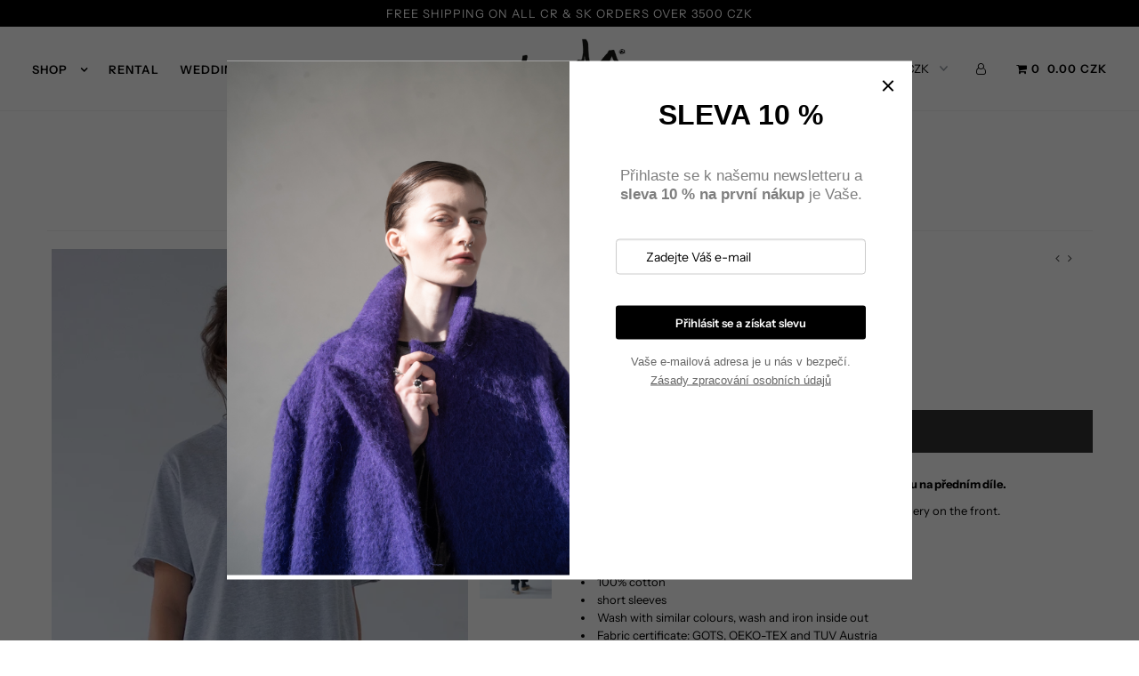

--- FILE ---
content_type: text/html; charset=utf-8
request_url: https://leeda.cz/collections/tops/products/unisex-basic-t-shirt-grey
body_size: 20508
content:
<!DOCTYPE html>
<!--[if lt IE 7 ]><html class="ie ie6" lang="en"> <![endif]-->
<!--[if IE 7 ]><html class="ie ie7" lang="en"> <![endif]-->
<!--[if IE 8 ]><html class="ie ie8" lang="en"> <![endif]-->
<!--[if (gte IE 9)|!(IE)]><!--><html lang="en" class="no-js"> <!--<![endif]-->
<head>

  <meta charset="utf-8" />

    
  

  
  

  
  

  
  

  
  

  
  

  
  

  
  

  
  

  
  

  
  

  
  

  
  

  
  

  
  

  
  

  
  

  

  <meta property="og:type" content="product">
  <meta property="og:title" content="UNISEX BASIC T-SHIRT – GREY">
  <meta property="og:url" content="https://leeda.cz/products/unisex-basic-t-shirt-grey">
  <meta property="og:description" content="UNISEX oversize bavlněné tričko s krátkým rukávem a výšivkou na předním díle.
UNISEX oversize cotton t-shirt with short sleeves and embroidery on the front.
Details &amp;amp; Care

100% cotton
short sleeves
Wash with similar colours, wash and iron inside out

Fabric certificate: GOTS, OEKO-TEX and TUV Austria 

Made in Czech republic

Size &amp;amp; Fit

Oversized fit
European sizing

The model is 176 cm and wears a size S-M.
Size S-M:

Half Chest - 50 cm
Body Length - 68 cm
Sleeve Length - 25 cm

Size M-L:

Half Chest - 53 cm
Body Length - 70 cm
Sleeve Length - 22 cm

Made in Czech Republic.">
  
    <meta property="og:image" content="http://leeda.cz/cdn/shop/products/DSC06208_d7d99345-ace8-4417-987e-ba9b87b5d961_grande.jpg?v=1636893978">
    <meta property="og:image:secure_url" content="https://leeda.cz/cdn/shop/products/DSC06208_d7d99345-ace8-4417-987e-ba9b87b5d961_grande.jpg?v=1636893978">
  
    <meta property="og:image" content="http://leeda.cz/cdn/shop/products/DSC06211_grande.jpg?v=1636812269">
    <meta property="og:image:secure_url" content="https://leeda.cz/cdn/shop/products/DSC06211_grande.jpg?v=1636812269">
  
    <meta property="og:image" content="http://leeda.cz/cdn/shop/products/DSC06210_grande.jpg?v=1636812269">
    <meta property="og:image:secure_url" content="https://leeda.cz/cdn/shop/products/DSC06210_grande.jpg?v=1636812269">
  
  <meta property="og:price:amount" content="1,890.00">
  <meta property="og:price:currency" content="CZK">

<meta property="og:site_name" content="Leeda">



  <meta name="twitter:card" content="summary">


  <meta name="twitter:site" content="@">


  <meta name="twitter:title" content="UNISEX BASIC T-SHIRT – GREY">
  <meta name="twitter:description" content="UNISEX oversize bavlněné tričko s krátkým rukávem a výšivkou na předním díle.
UNISEX oversize cotton t-shirt with short sleeves and embroidery on the front.
Details &amp;amp; Care

100% cotton
short sleev">
  <meta name="twitter:image" content="https://leeda.cz/cdn/shop/products/DSC06208_d7d99345-ace8-4417-987e-ba9b87b5d961_large.jpg?v=1636893978">
  <meta name="twitter:image:width" content="480">
  <meta name="twitter:image:height" content="480">



  <!-- SEO
================================================== -->

  <title>
    UNISEX BASIC T-SHIRT – GREY &ndash; Leeda
  </title>
  
  <meta name="description" content="UNISEX oversize bavlněné tričko s krátkým rukávem a výšivkou na předním díle. UNISEX oversize cotton t-shirt with short sleeves and embroidery on the front. Details &amp;amp; Care 100% cotton short sleeves Wash with similar colours, wash and iron inside out Fabric certificate: GOTS, OEKO-TEX and TUV Austria  Made in Czech " />
  
  <link rel="canonical" href="https://leeda.cz/products/unisex-basic-t-shirt-grey" />

  <!-- CSS
================================================== -->

  <link href="//leeda.cz/cdn/shop/t/35/assets/stylesheet.css?v=24099856724424490231768498382" rel="stylesheet" type="text/css" media="all" />
  <link href="//leeda.cz/cdn/shop/t/35/assets/queries.css?v=21779256793895650581733492999" rel="stylesheet" type="text/css" media="all" />

  <!-- JS
================================================== -->

  <script src="//ajax.googleapis.com/ajax/libs/jquery/2.2.4/jquery.min.js" type="text/javascript"></script>
  <script src="//leeda.cz/cdn/shop/t/35/assets/eventemitter3.min.js?v=27939738353326123541733492994" type="text/javascript"></script>

  
    <script src="//leeda.cz/cdn/s/javascripts/currencies.js" type="text/javascript"></script>
<script src="//leeda.cz/cdn/shop/t/35/assets/jquery.currencies.min.js?v=30321906837909522691733492987" type="text/javascript"></script>

<script>

Currency.format = 'money_format';
var shopCurrency = 'CZK';

/* Sometimes merchants change their shop currency, let's tell our JavaScript file */
Currency.moneyFormats[shopCurrency].money_with_currency_format = "{{amount}} CZK";
Currency.moneyFormats[shopCurrency].money_format = "{{amount}} CZK";

/* Default currency */
var defaultCurrency = 'CZK';

/* Cookie currency */
var cookieCurrency = Currency.cookie.read();

$( document ).ready(function() {
  /* Fix for customer account pages */
  jQuery('span.money span.money').each(function() {
    jQuery(this).parents('span.money').removeClass('money');
  });

  /* Saving the current price */
  jQuery('span.money').each(function() {
    jQuery(this).attr('data-currency-CZK', jQuery(this).html());
  });

  // If there's no cookie.
  if (cookieCurrency == null) {
    if (shopCurrency !== defaultCurrency) {
      Currency.convertAll(shopCurrency, defaultCurrency);
    }
    else {
      Currency.currentCurrency = defaultCurrency;
    }
  }
  // If the cookie value does not correspond to any value in the currency dropdown.
  else if (jQuery('[name=currencies]').size() && jQuery('[name=currencies] option[value=' + cookieCurrency + ']').size() === 0) {
    Currency.currentCurrency = shopCurrency;
    Currency.cookie.write(shopCurrency);
  }
  // If the cookie value is the same as the shop currency set in settings.
  else if (cookieCurrency === shopCurrency) {
    Currency.currentCurrency = shopCurrency;
  }
  // If the cookie currency is different than the shop currency.
  else {
    Currency.currentCurrency = cookieCurrency || CZK;
  }

  // Update (on load) the currency shown in currency picker to currentCurrrency.
  jQuery('[name=currencies]').val(Currency.currentCurrency).change(function() {
    var newCurrency = jQuery(this).val();

    Currency.convertAll(Currency.currentCurrency, newCurrency);
  });

  // Convert all currencies with span.money to currentCurrrency on doc.ready load.
  Currency.convertAll(shopCurrency, Currency.currentCurrency);
});

</script>

  

  <script src="//leeda.cz/cdn/shop/t/35/assets/theme.js?v=119134868046284854141733492999" type="text/javascript"></script>
  <script src="//leeda.cz/cdn/shopifycloud/storefront/assets/themes_support/option_selection-b017cd28.js" type="text/javascript"></script>
  

  <meta name="viewport" content="width=device-width, initial-scale=1">

  
  
  <script>window.performance && window.performance.mark && window.performance.mark('shopify.content_for_header.start');</script><meta name="facebook-domain-verification" content="shm95dhyiaytfkqh6shdfny0pgeghl">
<meta name="google-site-verification" content="NNfw59Goy0xxCQhpUSYDPRK6Mn2AfP84GDDUpxaHNcs">
<meta id="shopify-digital-wallet" name="shopify-digital-wallet" content="/7172843/digital_wallets/dialog">
<link rel="alternate" type="application/json+oembed" href="https://leeda.cz/products/unisex-basic-t-shirt-grey.oembed">
<script async="async" src="/checkouts/internal/preloads.js?locale=en-CZ"></script>
<script id="shopify-features" type="application/json">{"accessToken":"43ba72a3b9301ca34bd040c2ea2c5b43","betas":["rich-media-storefront-analytics"],"domain":"leeda.cz","predictiveSearch":true,"shopId":7172843,"locale":"en"}</script>
<script>var Shopify = Shopify || {};
Shopify.shop = "leeda-2.myshopify.com";
Shopify.locale = "en";
Shopify.currency = {"active":"CZK","rate":"1.0"};
Shopify.country = "CZ";
Shopify.theme = {"name":"leeda\/main","id":175323054411,"schema_name":"Icon","schema_version":"6.5","theme_store_id":null,"role":"main"};
Shopify.theme.handle = "null";
Shopify.theme.style = {"id":null,"handle":null};
Shopify.cdnHost = "leeda.cz/cdn";
Shopify.routes = Shopify.routes || {};
Shopify.routes.root = "/";</script>
<script type="module">!function(o){(o.Shopify=o.Shopify||{}).modules=!0}(window);</script>
<script>!function(o){function n(){var o=[];function n(){o.push(Array.prototype.slice.apply(arguments))}return n.q=o,n}var t=o.Shopify=o.Shopify||{};t.loadFeatures=n(),t.autoloadFeatures=n()}(window);</script>
<script id="shop-js-analytics" type="application/json">{"pageType":"product"}</script>
<script defer="defer" async type="module" src="//leeda.cz/cdn/shopifycloud/shop-js/modules/v2/client.init-shop-cart-sync_C5BV16lS.en.esm.js"></script>
<script defer="defer" async type="module" src="//leeda.cz/cdn/shopifycloud/shop-js/modules/v2/chunk.common_CygWptCX.esm.js"></script>
<script type="module">
  await import("//leeda.cz/cdn/shopifycloud/shop-js/modules/v2/client.init-shop-cart-sync_C5BV16lS.en.esm.js");
await import("//leeda.cz/cdn/shopifycloud/shop-js/modules/v2/chunk.common_CygWptCX.esm.js");

  window.Shopify.SignInWithShop?.initShopCartSync?.({"fedCMEnabled":true,"windoidEnabled":true});

</script>
<script id="__st">var __st={"a":7172843,"offset":3600,"reqid":"a362ca4c-b460-4788-a8f7-6eb1b022212c-1768793729","pageurl":"leeda.cz\/collections\/tops\/products\/unisex-basic-t-shirt-grey","u":"b3759e28a6f4","p":"product","rtyp":"product","rid":7446808887529};</script>
<script>window.ShopifyPaypalV4VisibilityTracking = true;</script>
<script id="captcha-bootstrap">!function(){'use strict';const t='contact',e='account',n='new_comment',o=[[t,t],['blogs',n],['comments',n],[t,'customer']],c=[[e,'customer_login'],[e,'guest_login'],[e,'recover_customer_password'],[e,'create_customer']],r=t=>t.map((([t,e])=>`form[action*='/${t}']:not([data-nocaptcha='true']) input[name='form_type'][value='${e}']`)).join(','),a=t=>()=>t?[...document.querySelectorAll(t)].map((t=>t.form)):[];function s(){const t=[...o],e=r(t);return a(e)}const i='password',u='form_key',d=['recaptcha-v3-token','g-recaptcha-response','h-captcha-response',i],f=()=>{try{return window.sessionStorage}catch{return}},m='__shopify_v',_=t=>t.elements[u];function p(t,e,n=!1){try{const o=window.sessionStorage,c=JSON.parse(o.getItem(e)),{data:r}=function(t){const{data:e,action:n}=t;return t[m]||n?{data:e,action:n}:{data:t,action:n}}(c);for(const[e,n]of Object.entries(r))t.elements[e]&&(t.elements[e].value=n);n&&o.removeItem(e)}catch(o){console.error('form repopulation failed',{error:o})}}const l='form_type',E='cptcha';function T(t){t.dataset[E]=!0}const w=window,h=w.document,L='Shopify',v='ce_forms',y='captcha';let A=!1;((t,e)=>{const n=(g='f06e6c50-85a8-45c8-87d0-21a2b65856fe',I='https://cdn.shopify.com/shopifycloud/storefront-forms-hcaptcha/ce_storefront_forms_captcha_hcaptcha.v1.5.2.iife.js',D={infoText:'Protected by hCaptcha',privacyText:'Privacy',termsText:'Terms'},(t,e,n)=>{const o=w[L][v],c=o.bindForm;if(c)return c(t,g,e,D).then(n);var r;o.q.push([[t,g,e,D],n]),r=I,A||(h.body.append(Object.assign(h.createElement('script'),{id:'captcha-provider',async:!0,src:r})),A=!0)});var g,I,D;w[L]=w[L]||{},w[L][v]=w[L][v]||{},w[L][v].q=[],w[L][y]=w[L][y]||{},w[L][y].protect=function(t,e){n(t,void 0,e),T(t)},Object.freeze(w[L][y]),function(t,e,n,w,h,L){const[v,y,A,g]=function(t,e,n){const i=e?o:[],u=t?c:[],d=[...i,...u],f=r(d),m=r(i),_=r(d.filter((([t,e])=>n.includes(e))));return[a(f),a(m),a(_),s()]}(w,h,L),I=t=>{const e=t.target;return e instanceof HTMLFormElement?e:e&&e.form},D=t=>v().includes(t);t.addEventListener('submit',(t=>{const e=I(t);if(!e)return;const n=D(e)&&!e.dataset.hcaptchaBound&&!e.dataset.recaptchaBound,o=_(e),c=g().includes(e)&&(!o||!o.value);(n||c)&&t.preventDefault(),c&&!n&&(function(t){try{if(!f())return;!function(t){const e=f();if(!e)return;const n=_(t);if(!n)return;const o=n.value;o&&e.removeItem(o)}(t);const e=Array.from(Array(32),(()=>Math.random().toString(36)[2])).join('');!function(t,e){_(t)||t.append(Object.assign(document.createElement('input'),{type:'hidden',name:u})),t.elements[u].value=e}(t,e),function(t,e){const n=f();if(!n)return;const o=[...t.querySelectorAll(`input[type='${i}']`)].map((({name:t})=>t)),c=[...d,...o],r={};for(const[a,s]of new FormData(t).entries())c.includes(a)||(r[a]=s);n.setItem(e,JSON.stringify({[m]:1,action:t.action,data:r}))}(t,e)}catch(e){console.error('failed to persist form',e)}}(e),e.submit())}));const S=(t,e)=>{t&&!t.dataset[E]&&(n(t,e.some((e=>e===t))),T(t))};for(const o of['focusin','change'])t.addEventListener(o,(t=>{const e=I(t);D(e)&&S(e,y())}));const B=e.get('form_key'),M=e.get(l),P=B&&M;t.addEventListener('DOMContentLoaded',(()=>{const t=y();if(P)for(const e of t)e.elements[l].value===M&&p(e,B);[...new Set([...A(),...v().filter((t=>'true'===t.dataset.shopifyCaptcha))])].forEach((e=>S(e,t)))}))}(h,new URLSearchParams(w.location.search),n,t,e,['guest_login'])})(!0,!0)}();</script>
<script integrity="sha256-4kQ18oKyAcykRKYeNunJcIwy7WH5gtpwJnB7kiuLZ1E=" data-source-attribution="shopify.loadfeatures" defer="defer" src="//leeda.cz/cdn/shopifycloud/storefront/assets/storefront/load_feature-a0a9edcb.js" crossorigin="anonymous"></script>
<script data-source-attribution="shopify.dynamic_checkout.dynamic.init">var Shopify=Shopify||{};Shopify.PaymentButton=Shopify.PaymentButton||{isStorefrontPortableWallets:!0,init:function(){window.Shopify.PaymentButton.init=function(){};var t=document.createElement("script");t.src="https://leeda.cz/cdn/shopifycloud/portable-wallets/latest/portable-wallets.en.js",t.type="module",document.head.appendChild(t)}};
</script>
<script data-source-attribution="shopify.dynamic_checkout.buyer_consent">
  function portableWalletsHideBuyerConsent(e){var t=document.getElementById("shopify-buyer-consent"),n=document.getElementById("shopify-subscription-policy-button");t&&n&&(t.classList.add("hidden"),t.setAttribute("aria-hidden","true"),n.removeEventListener("click",e))}function portableWalletsShowBuyerConsent(e){var t=document.getElementById("shopify-buyer-consent"),n=document.getElementById("shopify-subscription-policy-button");t&&n&&(t.classList.remove("hidden"),t.removeAttribute("aria-hidden"),n.addEventListener("click",e))}window.Shopify?.PaymentButton&&(window.Shopify.PaymentButton.hideBuyerConsent=portableWalletsHideBuyerConsent,window.Shopify.PaymentButton.showBuyerConsent=portableWalletsShowBuyerConsent);
</script>
<script data-source-attribution="shopify.dynamic_checkout.cart.bootstrap">document.addEventListener("DOMContentLoaded",(function(){function t(){return document.querySelector("shopify-accelerated-checkout-cart, shopify-accelerated-checkout")}if(t())Shopify.PaymentButton.init();else{new MutationObserver((function(e,n){t()&&(Shopify.PaymentButton.init(),n.disconnect())})).observe(document.body,{childList:!0,subtree:!0})}}));
</script>
<script id='scb4127' type='text/javascript' async='' src='https://leeda.cz/cdn/shopifycloud/privacy-banner/storefront-banner.js'></script>
<script>window.performance && window.performance.mark && window.performance.mark('shopify.content_for_header.end');</script>
  <link rel="next" href="/next"/>
  <link rel="prev" href="/prev"/>

<link href="https://monorail-edge.shopifysvc.com" rel="dns-prefetch">
<script>(function(){if ("sendBeacon" in navigator && "performance" in window) {try {var session_token_from_headers = performance.getEntriesByType('navigation')[0].serverTiming.find(x => x.name == '_s').description;} catch {var session_token_from_headers = undefined;}var session_cookie_matches = document.cookie.match(/_shopify_s=([^;]*)/);var session_token_from_cookie = session_cookie_matches && session_cookie_matches.length === 2 ? session_cookie_matches[1] : "";var session_token = session_token_from_headers || session_token_from_cookie || "";function handle_abandonment_event(e) {var entries = performance.getEntries().filter(function(entry) {return /monorail-edge.shopifysvc.com/.test(entry.name);});if (!window.abandonment_tracked && entries.length === 0) {window.abandonment_tracked = true;var currentMs = Date.now();var navigation_start = performance.timing.navigationStart;var payload = {shop_id: 7172843,url: window.location.href,navigation_start,duration: currentMs - navigation_start,session_token,page_type: "product"};window.navigator.sendBeacon("https://monorail-edge.shopifysvc.com/v1/produce", JSON.stringify({schema_id: "online_store_buyer_site_abandonment/1.1",payload: payload,metadata: {event_created_at_ms: currentMs,event_sent_at_ms: currentMs}}));}}window.addEventListener('pagehide', handle_abandonment_event);}}());</script>
<script id="web-pixels-manager-setup">(function e(e,d,r,n,o){if(void 0===o&&(o={}),!Boolean(null===(a=null===(i=window.Shopify)||void 0===i?void 0:i.analytics)||void 0===a?void 0:a.replayQueue)){var i,a;window.Shopify=window.Shopify||{};var t=window.Shopify;t.analytics=t.analytics||{};var s=t.analytics;s.replayQueue=[],s.publish=function(e,d,r){return s.replayQueue.push([e,d,r]),!0};try{self.performance.mark("wpm:start")}catch(e){}var l=function(){var e={modern:/Edge?\/(1{2}[4-9]|1[2-9]\d|[2-9]\d{2}|\d{4,})\.\d+(\.\d+|)|Firefox\/(1{2}[4-9]|1[2-9]\d|[2-9]\d{2}|\d{4,})\.\d+(\.\d+|)|Chrom(ium|e)\/(9{2}|\d{3,})\.\d+(\.\d+|)|(Maci|X1{2}).+ Version\/(15\.\d+|(1[6-9]|[2-9]\d|\d{3,})\.\d+)([,.]\d+|)( \(\w+\)|)( Mobile\/\w+|) Safari\/|Chrome.+OPR\/(9{2}|\d{3,})\.\d+\.\d+|(CPU[ +]OS|iPhone[ +]OS|CPU[ +]iPhone|CPU IPhone OS|CPU iPad OS)[ +]+(15[._]\d+|(1[6-9]|[2-9]\d|\d{3,})[._]\d+)([._]\d+|)|Android:?[ /-](13[3-9]|1[4-9]\d|[2-9]\d{2}|\d{4,})(\.\d+|)(\.\d+|)|Android.+Firefox\/(13[5-9]|1[4-9]\d|[2-9]\d{2}|\d{4,})\.\d+(\.\d+|)|Android.+Chrom(ium|e)\/(13[3-9]|1[4-9]\d|[2-9]\d{2}|\d{4,})\.\d+(\.\d+|)|SamsungBrowser\/([2-9]\d|\d{3,})\.\d+/,legacy:/Edge?\/(1[6-9]|[2-9]\d|\d{3,})\.\d+(\.\d+|)|Firefox\/(5[4-9]|[6-9]\d|\d{3,})\.\d+(\.\d+|)|Chrom(ium|e)\/(5[1-9]|[6-9]\d|\d{3,})\.\d+(\.\d+|)([\d.]+$|.*Safari\/(?![\d.]+ Edge\/[\d.]+$))|(Maci|X1{2}).+ Version\/(10\.\d+|(1[1-9]|[2-9]\d|\d{3,})\.\d+)([,.]\d+|)( \(\w+\)|)( Mobile\/\w+|) Safari\/|Chrome.+OPR\/(3[89]|[4-9]\d|\d{3,})\.\d+\.\d+|(CPU[ +]OS|iPhone[ +]OS|CPU[ +]iPhone|CPU IPhone OS|CPU iPad OS)[ +]+(10[._]\d+|(1[1-9]|[2-9]\d|\d{3,})[._]\d+)([._]\d+|)|Android:?[ /-](13[3-9]|1[4-9]\d|[2-9]\d{2}|\d{4,})(\.\d+|)(\.\d+|)|Mobile Safari.+OPR\/([89]\d|\d{3,})\.\d+\.\d+|Android.+Firefox\/(13[5-9]|1[4-9]\d|[2-9]\d{2}|\d{4,})\.\d+(\.\d+|)|Android.+Chrom(ium|e)\/(13[3-9]|1[4-9]\d|[2-9]\d{2}|\d{4,})\.\d+(\.\d+|)|Android.+(UC? ?Browser|UCWEB|U3)[ /]?(15\.([5-9]|\d{2,})|(1[6-9]|[2-9]\d|\d{3,})\.\d+)\.\d+|SamsungBrowser\/(5\.\d+|([6-9]|\d{2,})\.\d+)|Android.+MQ{2}Browser\/(14(\.(9|\d{2,})|)|(1[5-9]|[2-9]\d|\d{3,})(\.\d+|))(\.\d+|)|K[Aa][Ii]OS\/(3\.\d+|([4-9]|\d{2,})\.\d+)(\.\d+|)/},d=e.modern,r=e.legacy,n=navigator.userAgent;return n.match(d)?"modern":n.match(r)?"legacy":"unknown"}(),u="modern"===l?"modern":"legacy",c=(null!=n?n:{modern:"",legacy:""})[u],f=function(e){return[e.baseUrl,"/wpm","/b",e.hashVersion,"modern"===e.buildTarget?"m":"l",".js"].join("")}({baseUrl:d,hashVersion:r,buildTarget:u}),m=function(e){var d=e.version,r=e.bundleTarget,n=e.surface,o=e.pageUrl,i=e.monorailEndpoint;return{emit:function(e){var a=e.status,t=e.errorMsg,s=(new Date).getTime(),l=JSON.stringify({metadata:{event_sent_at_ms:s},events:[{schema_id:"web_pixels_manager_load/3.1",payload:{version:d,bundle_target:r,page_url:o,status:a,surface:n,error_msg:t},metadata:{event_created_at_ms:s}}]});if(!i)return console&&console.warn&&console.warn("[Web Pixels Manager] No Monorail endpoint provided, skipping logging."),!1;try{return self.navigator.sendBeacon.bind(self.navigator)(i,l)}catch(e){}var u=new XMLHttpRequest;try{return u.open("POST",i,!0),u.setRequestHeader("Content-Type","text/plain"),u.send(l),!0}catch(e){return console&&console.warn&&console.warn("[Web Pixels Manager] Got an unhandled error while logging to Monorail."),!1}}}}({version:r,bundleTarget:l,surface:e.surface,pageUrl:self.location.href,monorailEndpoint:e.monorailEndpoint});try{o.browserTarget=l,function(e){var d=e.src,r=e.async,n=void 0===r||r,o=e.onload,i=e.onerror,a=e.sri,t=e.scriptDataAttributes,s=void 0===t?{}:t,l=document.createElement("script"),u=document.querySelector("head"),c=document.querySelector("body");if(l.async=n,l.src=d,a&&(l.integrity=a,l.crossOrigin="anonymous"),s)for(var f in s)if(Object.prototype.hasOwnProperty.call(s,f))try{l.dataset[f]=s[f]}catch(e){}if(o&&l.addEventListener("load",o),i&&l.addEventListener("error",i),u)u.appendChild(l);else{if(!c)throw new Error("Did not find a head or body element to append the script");c.appendChild(l)}}({src:f,async:!0,onload:function(){if(!function(){var e,d;return Boolean(null===(d=null===(e=window.Shopify)||void 0===e?void 0:e.analytics)||void 0===d?void 0:d.initialized)}()){var d=window.webPixelsManager.init(e)||void 0;if(d){var r=window.Shopify.analytics;r.replayQueue.forEach((function(e){var r=e[0],n=e[1],o=e[2];d.publishCustomEvent(r,n,o)})),r.replayQueue=[],r.publish=d.publishCustomEvent,r.visitor=d.visitor,r.initialized=!0}}},onerror:function(){return m.emit({status:"failed",errorMsg:"".concat(f," has failed to load")})},sri:function(e){var d=/^sha384-[A-Za-z0-9+/=]+$/;return"string"==typeof e&&d.test(e)}(c)?c:"",scriptDataAttributes:o}),m.emit({status:"loading"})}catch(e){m.emit({status:"failed",errorMsg:(null==e?void 0:e.message)||"Unknown error"})}}})({shopId: 7172843,storefrontBaseUrl: "https://leeda.cz",extensionsBaseUrl: "https://extensions.shopifycdn.com/cdn/shopifycloud/web-pixels-manager",monorailEndpoint: "https://monorail-edge.shopifysvc.com/unstable/produce_batch",surface: "storefront-renderer",enabledBetaFlags: ["2dca8a86"],webPixelsConfigList: [{"id":"1058439499","configuration":"{\"config\":\"{\\\"pixel_id\\\":\\\"GT-T9CPF8K\\\",\\\"target_country\\\":\\\"CZ\\\",\\\"gtag_events\\\":[{\\\"type\\\":\\\"purchase\\\",\\\"action_label\\\":\\\"MC-BYGB2Z529X\\\"},{\\\"type\\\":\\\"page_view\\\",\\\"action_label\\\":\\\"MC-BYGB2Z529X\\\"},{\\\"type\\\":\\\"view_item\\\",\\\"action_label\\\":\\\"MC-BYGB2Z529X\\\"}],\\\"enable_monitoring_mode\\\":false}\"}","eventPayloadVersion":"v1","runtimeContext":"OPEN","scriptVersion":"b2a88bafab3e21179ed38636efcd8a93","type":"APP","apiClientId":1780363,"privacyPurposes":[],"dataSharingAdjustments":{"protectedCustomerApprovalScopes":["read_customer_address","read_customer_email","read_customer_name","read_customer_personal_data","read_customer_phone"]}},{"id":"382533963","configuration":"{\"pixel_id\":\"352174198695882\",\"pixel_type\":\"facebook_pixel\"}","eventPayloadVersion":"v1","runtimeContext":"OPEN","scriptVersion":"ca16bc87fe92b6042fbaa3acc2fbdaa6","type":"APP","apiClientId":2329312,"privacyPurposes":["ANALYTICS","MARKETING","SALE_OF_DATA"],"dataSharingAdjustments":{"protectedCustomerApprovalScopes":["read_customer_address","read_customer_email","read_customer_name","read_customer_personal_data","read_customer_phone"]}},{"id":"shopify-app-pixel","configuration":"{}","eventPayloadVersion":"v1","runtimeContext":"STRICT","scriptVersion":"0450","apiClientId":"shopify-pixel","type":"APP","privacyPurposes":["ANALYTICS","MARKETING"]},{"id":"shopify-custom-pixel","eventPayloadVersion":"v1","runtimeContext":"LAX","scriptVersion":"0450","apiClientId":"shopify-pixel","type":"CUSTOM","privacyPurposes":["ANALYTICS","MARKETING"]}],isMerchantRequest: false,initData: {"shop":{"name":"Leeda","paymentSettings":{"currencyCode":"CZK"},"myshopifyDomain":"leeda-2.myshopify.com","countryCode":"CZ","storefrontUrl":"https:\/\/leeda.cz"},"customer":null,"cart":null,"checkout":null,"productVariants":[{"price":{"amount":1890.0,"currencyCode":"CZK"},"product":{"title":"UNISEX BASIC T-SHIRT – GREY","vendor":"Leeda","id":"7446808887529","untranslatedTitle":"UNISEX BASIC T-SHIRT – GREY","url":"\/products\/unisex-basic-t-shirt-grey","type":""},"id":"42051483435241","image":{"src":"\/\/leeda.cz\/cdn\/shop\/products\/DSC06208_d7d99345-ace8-4417-987e-ba9b87b5d961.jpg?v=1636893978"},"sku":"","title":"grey \/ S","untranslatedTitle":"grey \/ S"},{"price":{"amount":1890.0,"currencyCode":"CZK"},"product":{"title":"UNISEX BASIC T-SHIRT – GREY","vendor":"Leeda","id":"7446808887529","untranslatedTitle":"UNISEX BASIC T-SHIRT – GREY","url":"\/products\/unisex-basic-t-shirt-grey","type":""},"id":"42051483468009","image":{"src":"\/\/leeda.cz\/cdn\/shop\/products\/DSC06208_d7d99345-ace8-4417-987e-ba9b87b5d961.jpg?v=1636893978"},"sku":"","title":"grey \/ M","untranslatedTitle":"grey \/ M"},{"price":{"amount":1890.0,"currencyCode":"CZK"},"product":{"title":"UNISEX BASIC T-SHIRT – GREY","vendor":"Leeda","id":"7446808887529","untranslatedTitle":"UNISEX BASIC T-SHIRT – GREY","url":"\/products\/unisex-basic-t-shirt-grey","type":""},"id":"44207458910441","image":{"src":"\/\/leeda.cz\/cdn\/shop\/products\/DSC06208_d7d99345-ace8-4417-987e-ba9b87b5d961.jpg?v=1636893978"},"sku":"","title":"grey \/ L","untranslatedTitle":"grey \/ L"}],"purchasingCompany":null},},"https://leeda.cz/cdn","fcfee988w5aeb613cpc8e4bc33m6693e112",{"modern":"","legacy":""},{"shopId":"7172843","storefrontBaseUrl":"https:\/\/leeda.cz","extensionBaseUrl":"https:\/\/extensions.shopifycdn.com\/cdn\/shopifycloud\/web-pixels-manager","surface":"storefront-renderer","enabledBetaFlags":"[\"2dca8a86\"]","isMerchantRequest":"false","hashVersion":"fcfee988w5aeb613cpc8e4bc33m6693e112","publish":"custom","events":"[[\"page_viewed\",{}],[\"product_viewed\",{\"productVariant\":{\"price\":{\"amount\":1890.0,\"currencyCode\":\"CZK\"},\"product\":{\"title\":\"UNISEX BASIC T-SHIRT – GREY\",\"vendor\":\"Leeda\",\"id\":\"7446808887529\",\"untranslatedTitle\":\"UNISEX BASIC T-SHIRT – GREY\",\"url\":\"\/products\/unisex-basic-t-shirt-grey\",\"type\":\"\"},\"id\":\"42051483435241\",\"image\":{\"src\":\"\/\/leeda.cz\/cdn\/shop\/products\/DSC06208_d7d99345-ace8-4417-987e-ba9b87b5d961.jpg?v=1636893978\"},\"sku\":\"\",\"title\":\"grey \/ S\",\"untranslatedTitle\":\"grey \/ S\"}}]]"});</script><script>
  window.ShopifyAnalytics = window.ShopifyAnalytics || {};
  window.ShopifyAnalytics.meta = window.ShopifyAnalytics.meta || {};
  window.ShopifyAnalytics.meta.currency = 'CZK';
  var meta = {"product":{"id":7446808887529,"gid":"gid:\/\/shopify\/Product\/7446808887529","vendor":"Leeda","type":"","handle":"unisex-basic-t-shirt-grey","variants":[{"id":42051483435241,"price":189000,"name":"UNISEX BASIC T-SHIRT – GREY - grey \/ S","public_title":"grey \/ S","sku":""},{"id":42051483468009,"price":189000,"name":"UNISEX BASIC T-SHIRT – GREY - grey \/ M","public_title":"grey \/ M","sku":""},{"id":44207458910441,"price":189000,"name":"UNISEX BASIC T-SHIRT – GREY - grey \/ L","public_title":"grey \/ L","sku":""}],"remote":false},"page":{"pageType":"product","resourceType":"product","resourceId":7446808887529,"requestId":"a362ca4c-b460-4788-a8f7-6eb1b022212c-1768793729"}};
  for (var attr in meta) {
    window.ShopifyAnalytics.meta[attr] = meta[attr];
  }
</script>
<script class="analytics">
  (function () {
    var customDocumentWrite = function(content) {
      var jquery = null;

      if (window.jQuery) {
        jquery = window.jQuery;
      } else if (window.Checkout && window.Checkout.$) {
        jquery = window.Checkout.$;
      }

      if (jquery) {
        jquery('body').append(content);
      }
    };

    var hasLoggedConversion = function(token) {
      if (token) {
        return document.cookie.indexOf('loggedConversion=' + token) !== -1;
      }
      return false;
    }

    var setCookieIfConversion = function(token) {
      if (token) {
        var twoMonthsFromNow = new Date(Date.now());
        twoMonthsFromNow.setMonth(twoMonthsFromNow.getMonth() + 2);

        document.cookie = 'loggedConversion=' + token + '; expires=' + twoMonthsFromNow;
      }
    }

    var trekkie = window.ShopifyAnalytics.lib = window.trekkie = window.trekkie || [];
    if (trekkie.integrations) {
      return;
    }
    trekkie.methods = [
      'identify',
      'page',
      'ready',
      'track',
      'trackForm',
      'trackLink'
    ];
    trekkie.factory = function(method) {
      return function() {
        var args = Array.prototype.slice.call(arguments);
        args.unshift(method);
        trekkie.push(args);
        return trekkie;
      };
    };
    for (var i = 0; i < trekkie.methods.length; i++) {
      var key = trekkie.methods[i];
      trekkie[key] = trekkie.factory(key);
    }
    trekkie.load = function(config) {
      trekkie.config = config || {};
      trekkie.config.initialDocumentCookie = document.cookie;
      var first = document.getElementsByTagName('script')[0];
      var script = document.createElement('script');
      script.type = 'text/javascript';
      script.onerror = function(e) {
        var scriptFallback = document.createElement('script');
        scriptFallback.type = 'text/javascript';
        scriptFallback.onerror = function(error) {
                var Monorail = {
      produce: function produce(monorailDomain, schemaId, payload) {
        var currentMs = new Date().getTime();
        var event = {
          schema_id: schemaId,
          payload: payload,
          metadata: {
            event_created_at_ms: currentMs,
            event_sent_at_ms: currentMs
          }
        };
        return Monorail.sendRequest("https://" + monorailDomain + "/v1/produce", JSON.stringify(event));
      },
      sendRequest: function sendRequest(endpointUrl, payload) {
        // Try the sendBeacon API
        if (window && window.navigator && typeof window.navigator.sendBeacon === 'function' && typeof window.Blob === 'function' && !Monorail.isIos12()) {
          var blobData = new window.Blob([payload], {
            type: 'text/plain'
          });

          if (window.navigator.sendBeacon(endpointUrl, blobData)) {
            return true;
          } // sendBeacon was not successful

        } // XHR beacon

        var xhr = new XMLHttpRequest();

        try {
          xhr.open('POST', endpointUrl);
          xhr.setRequestHeader('Content-Type', 'text/plain');
          xhr.send(payload);
        } catch (e) {
          console.log(e);
        }

        return false;
      },
      isIos12: function isIos12() {
        return window.navigator.userAgent.lastIndexOf('iPhone; CPU iPhone OS 12_') !== -1 || window.navigator.userAgent.lastIndexOf('iPad; CPU OS 12_') !== -1;
      }
    };
    Monorail.produce('monorail-edge.shopifysvc.com',
      'trekkie_storefront_load_errors/1.1',
      {shop_id: 7172843,
      theme_id: 175323054411,
      app_name: "storefront",
      context_url: window.location.href,
      source_url: "//leeda.cz/cdn/s/trekkie.storefront.cd680fe47e6c39ca5d5df5f0a32d569bc48c0f27.min.js"});

        };
        scriptFallback.async = true;
        scriptFallback.src = '//leeda.cz/cdn/s/trekkie.storefront.cd680fe47e6c39ca5d5df5f0a32d569bc48c0f27.min.js';
        first.parentNode.insertBefore(scriptFallback, first);
      };
      script.async = true;
      script.src = '//leeda.cz/cdn/s/trekkie.storefront.cd680fe47e6c39ca5d5df5f0a32d569bc48c0f27.min.js';
      first.parentNode.insertBefore(script, first);
    };
    trekkie.load(
      {"Trekkie":{"appName":"storefront","development":false,"defaultAttributes":{"shopId":7172843,"isMerchantRequest":null,"themeId":175323054411,"themeCityHash":"2150605695654068922","contentLanguage":"en","currency":"CZK","eventMetadataId":"78c1cc27-616c-4977-b41b-bf83b90da7f6"},"isServerSideCookieWritingEnabled":true,"monorailRegion":"shop_domain","enabledBetaFlags":["65f19447"]},"Session Attribution":{},"S2S":{"facebookCapiEnabled":true,"source":"trekkie-storefront-renderer","apiClientId":580111}}
    );

    var loaded = false;
    trekkie.ready(function() {
      if (loaded) return;
      loaded = true;

      window.ShopifyAnalytics.lib = window.trekkie;

      var originalDocumentWrite = document.write;
      document.write = customDocumentWrite;
      try { window.ShopifyAnalytics.merchantGoogleAnalytics.call(this); } catch(error) {};
      document.write = originalDocumentWrite;

      window.ShopifyAnalytics.lib.page(null,{"pageType":"product","resourceType":"product","resourceId":7446808887529,"requestId":"a362ca4c-b460-4788-a8f7-6eb1b022212c-1768793729","shopifyEmitted":true});

      var match = window.location.pathname.match(/checkouts\/(.+)\/(thank_you|post_purchase)/)
      var token = match? match[1]: undefined;
      if (!hasLoggedConversion(token)) {
        setCookieIfConversion(token);
        window.ShopifyAnalytics.lib.track("Viewed Product",{"currency":"CZK","variantId":42051483435241,"productId":7446808887529,"productGid":"gid:\/\/shopify\/Product\/7446808887529","name":"UNISEX BASIC T-SHIRT – GREY - grey \/ S","price":"1890.00","sku":"","brand":"Leeda","variant":"grey \/ S","category":"","nonInteraction":true,"remote":false},undefined,undefined,{"shopifyEmitted":true});
      window.ShopifyAnalytics.lib.track("monorail:\/\/trekkie_storefront_viewed_product\/1.1",{"currency":"CZK","variantId":42051483435241,"productId":7446808887529,"productGid":"gid:\/\/shopify\/Product\/7446808887529","name":"UNISEX BASIC T-SHIRT – GREY - grey \/ S","price":"1890.00","sku":"","brand":"Leeda","variant":"grey \/ S","category":"","nonInteraction":true,"remote":false,"referer":"https:\/\/leeda.cz\/collections\/tops\/products\/unisex-basic-t-shirt-grey"});
      }
    });


        var eventsListenerScript = document.createElement('script');
        eventsListenerScript.async = true;
        eventsListenerScript.src = "//leeda.cz/cdn/shopifycloud/storefront/assets/shop_events_listener-3da45d37.js";
        document.getElementsByTagName('head')[0].appendChild(eventsListenerScript);

})();</script>
  <script>
  if (!window.ga || (window.ga && typeof window.ga !== 'function')) {
    window.ga = function ga() {
      (window.ga.q = window.ga.q || []).push(arguments);
      if (window.Shopify && window.Shopify.analytics && typeof window.Shopify.analytics.publish === 'function') {
        window.Shopify.analytics.publish("ga_stub_called", {}, {sendTo: "google_osp_migration"});
      }
      console.error("Shopify's Google Analytics stub called with:", Array.from(arguments), "\nSee https://help.shopify.com/manual/promoting-marketing/pixels/pixel-migration#google for more information.");
    };
    if (window.Shopify && window.Shopify.analytics && typeof window.Shopify.analytics.publish === 'function') {
      window.Shopify.analytics.publish("ga_stub_initialized", {}, {sendTo: "google_osp_migration"});
    }
  }
</script>
<script
  defer
  src="https://leeda.cz/cdn/shopifycloud/perf-kit/shopify-perf-kit-3.0.4.min.js"
  data-application="storefront-renderer"
  data-shop-id="7172843"
  data-render-region="gcp-us-east1"
  data-page-type="product"
  data-theme-instance-id="175323054411"
  data-theme-name="Icon"
  data-theme-version="6.5"
  data-monorail-region="shop_domain"
  data-resource-timing-sampling-rate="10"
  data-shs="true"
  data-shs-beacon="true"
  data-shs-export-with-fetch="true"
  data-shs-logs-sample-rate="1"
  data-shs-beacon-endpoint="https://leeda.cz/api/collect"
></script>
</head>

<body class="gridlock shifter-left product">
  
  <div class="shifter-page " id="PageContainer">
    <div id="shopify-section-header" class="shopify-section"><header class="scrollheader" data-section-id="header">
  <div class="topbar gridlock-fluid">
    <div class="row">

      <div class=" desktop-12 tablet-6 mobile-3" id="banner-message">
        
          <a href="">FREE SHIPPING ON ALL CR &amp; SK ORDERS OVER 3500 CZK</a>
        
      </div>

      
      <!-- Shown on Mobile Only -->
<ul id="cart" class="mobile-3 tablet-6 mobile-only">
  <li>
    <span class="shifter-handle">
      <i class="fa fa-bars" aria-hidden="true"></i>
    </span>
  </li>
  <li class="seeks">
    <a id="inline" href="#search_popup" class="open_popup">
      <i class="fa fa-search" aria-hidden="true"></i>
    </a>
    
      <select class="currency-picker" name="currencies">
  
  
  <option value="CZK" selected="selected">CZK</option>
  
    
      <option value="EUR">EUR</option>
    
  
    
      <option value="GBP">GBP</option>
    
  
    
      <option value="USD">USD</option>
    
  
    
      <option value="PLN">PLN</option>
    
  
</select>

    
  </li>
  
    <li class="cust">
      
        <a href="/account/login">
          <i class="fa fa-user-o" aria-hidden="true"></i>
        </a>
      
    </li>
  
  <li>
    <a href="/cart" class="site-header__cart-toggle js-drawer-open-right" aria-controls="CartDrawer" aria-expanded="false">
      <span class="cart-words">My Cart</span>
      &nbsp;<i class="fa fa-shopping-cart" aria-hidden="true"></i>
      <span class="CartCount">0</span>
    </a>
  </li>
</ul>

    </div>
  </div>
  <div id="navigation" class="gridlock-fluid">
    <div class="row">
      <div class="nav-container desktop-12 tablet-6 mobile-3">
        


        <nav class=" nav-left desktop-5 ">
          
            <ul id="main-nav">
              
                
                
                  


  <li class="dropdown has_sub_menu" aria-haspopup="true" aria-expanded="false">
    <a href="/" class="dlinks">
      SHOP
    </a>
    
      <ul class="submenu">
        
          
            <li>
              <a href="/collections/accessories">
                ACCESSORIES
              </a>
            </li>
          
        
          
            <li>
              <a href="/collections/blazers-jackets">
                COATS&JACKETS
              </a>
            </li>
          
        
          
            <li>
              <a href="/collections/saty">
                DRESSES
              </a>
            </li>
          
        
          
            <li>
              <a href="/collections/skirts">
                SKIRTS
              </a>
            </li>
          
        
          
            <li>
              <a href="/collections/lingerie-swim">
                SWIMWEAR&LINGERIE
              </a>
            </li>
          
        
          
            <li>
              <a href="/collections/tops">
                TOPS
              </a>
            </li>
          
        
          
            <li>
              <a href="/collections/trousers">
                TROUSERS&OVERALS
              </a>
            </li>
          
        
          
            <li>
              <a href="/collections/jewellery">
                JEWELLERY
              </a>
            </li>
          
        
          
            <li>
              <a href="/collections/kids">
                KIDS
              </a>
            </li>
          
        
          
            <li>
              <a href="/collections/gifts/gifts+christmas">
                GIFTS
              </a>
            </li>
          
        
          
            <li>
              <a href="/collections/sale/sale">
                SALE
              </a>
            </li>
          
        
      </ul>
    
  </li>


                
              
                
                
                  


  <li><a href="/collections/rental" title="">RENTAL</a></li>


                
              
                
                
                  


  <li><a href="/collections/wedding" title="">WEDDING</a></li>


                
              
                
                
              
                
                
              
                
                
                  


  <li><a href="/pages/campaigns" title="">CAMPAIGNS</a></li>


                
              
            </ul>
          
        </nav>

        
          <div id="logo" class="desktop-2 tablet-6 mobile-3">
            
<a href="/">
                <img src="//leeda.cz/cdn/shop/files/leeda_logo_bold_r_400x.png?v=1725605231" itemprop="logo">
              </a>
            
          </div>
        

        
          <ul id="cart" class="desktop-5 tablet-3 mobile-hide right">
            
            
              
              
            
              
              
            
              
              
            
              
              
                


  <li><a href="/pages/about-us-1" title="">ABOUT</a></li>


              
            
              
              
                


  <li><a href="/pages/contact" title="">CONTACT</a></li>


              
            
              
              
            

            <li class="seeks">
              <a id="inline" href="#search_popup" class="open_popup">
                <i class="fa fa-search" aria-hidden="true"></i>
              </a>
              
              <select class="currency-picker" name="currencies">
  
  
  <option value="CZK" selected="selected">CZK</option>
  
    
      <option value="EUR">EUR</option>
    
  
    
      <option value="GBP">GBP</option>
    
  
    
      <option value="USD">USD</option>
    
  
    
      <option value="PLN">PLN</option>
    
  
</select>

              
            </li>

            
              <li class="cust">
                
                  <a href="/account/login">
                    <i class="fa fa-user-o" aria-hidden="true"></i>
                  </a>
                
              </li>
            
            <li>
              <a href="/cart" >
                <span class="cart-words"></span>
        			&nbsp;<i class="fa fa-shopping-cart" aria-hidden="true"></i>
                <span class="CartCount">0</span>
                &nbsp;<span class="CartCost"><span class="money"><span class=money>0.00 CZK</span></span></span>
              </a>
            </li>
          </ul>
        

      </div>
    </div>
  </div>
</header>
<div id="phantom"></div>


<style>
  
    @media screen and ( min-width: 740px ) {
      #logo img { max-width: 145px; }
    }
  
  
  
    header { border-bottom: 1px solid #f0f0f0; }
  
  
    #logo { text-align: center !important; }
    #logo a { float: none; }
  
  

  
    .topbar { text-align: center !important; }
  
  

  .topbar {
    font-size: 13px;
  }
  .topbar,
  .topbar a {
    color: #ffffff;
  }
  .topbar ul#cart li a {
    font-size: 13px;
  }
  .topbar select.currency-picker {
    font-size: 13px;
  }
  #logo a {
    font-size: 12px;
    text-transform: uppercase;
    font-weight: 700;
  }
</style>


</div>
    <div class="page-wrap">
      
      <div id="content" class="row">
        
        <div id="breadcrumb" class="desktop-12 tablet-6 mobile-3">
  <a href="/" class="homepage-link" title="Home">Home</a>
  
    
      <span class="separator">&raquo;</span>
      
        
        <a href="/collections/tops" title="">TOPS</a>
      
    
    <span class="separator">&raquo;</span>
    <span class="page-title">UNISEX BASIC T-SHIRT – GREY</span>
  
</div>

<div class="clear"></div>

        
        <div id="shopify-section-product-template" class="shopify-section">

<div id="product-7446808887529"
  class="product-page product-template" data-section-type="product-section" data-section-id="product-template">

  <meta itemprop="name" content="UNISEX BASIC T-SHIRT – GREY">
  <meta itemprop="url" content="https://leeda.cz/products/unisex-basic-t-shirt-grey">
  <meta itemprop="image" content="//leeda.cz/cdn/shop/products/DSC06208_d7d99345-ace8-4417-987e-ba9b87b5d961_800x.jpg?v=1636893978">

  <div class="section-title desktop-12 mobile-3">
    <h1>UNISEX BASIC T-SHIRT – GREY</h1>
  </div>
  <div class="product-photos desktop-6 mobile-3" data-product-gallery>







<div class="product-main-images desktop-10">
  <div class="product-image-container" style="padding-bottom: 150.0586166471278%;" >
    
      

      <div class="product-main-image selected" data-image-id="34580971290857">
        <img id="7446808887529" class="product__image lazyload lazyload-fade"
          data-src="//leeda.cz/cdn/shop/products/DSC06208_d7d99345-ace8-4417-987e-ba9b87b5d961_{width}x.jpg?v=1636893978"
          data-sizes="auto"
          data-zoom-src="//leeda.cz/cdn/shop/products/DSC06208_d7d99345-ace8-4417-987e-ba9b87b5d961_{width}x.jpg?v=1636893978"
          alt="UNISEX BASIC T-SHIRT – GREY">

        <noscript>
          <img id="7446808887529" src="//leeda.cz/cdn/shop/products/DSC06208_d7d99345-ace8-4417-987e-ba9b87b5d961_800x.jpg?v=1636893978" alt='UNISEX BASIC T-SHIRT – GREY'/>
        </noscript>
      </div>
    
      

      <div class="product-main-image " data-image-id="34574941421801">
        <img id="7446808887529" class="product__image lazyload lazyload-fade"
          data-src="//leeda.cz/cdn/shop/products/DSC06211_{width}x.jpg?v=1636812269"
          data-sizes="auto"
          data-zoom-src="//leeda.cz/cdn/shop/products/DSC06211_{width}x.jpg?v=1636812269"
          alt="UNISEX BASIC T-SHIRT – GREY">

        <noscript>
          <img id="7446808887529" src="//leeda.cz/cdn/shop/products/DSC06211_800x.jpg?v=1636812269" alt='UNISEX BASIC T-SHIRT – GREY'/>
        </noscript>
      </div>
    
      

      <div class="product-main-image " data-image-id="34574941290729">
        <img id="7446808887529" class="product__image lazyload lazyload-fade"
          data-src="//leeda.cz/cdn/shop/products/DSC06210_{width}x.jpg?v=1636812269"
          data-sizes="auto"
          data-zoom-src="//leeda.cz/cdn/shop/products/DSC06210_{width}x.jpg?v=1636812269"
          alt="UNISEX BASIC T-SHIRT – GREY">

        <noscript>
          <img id="7446808887529" src="//leeda.cz/cdn/shop/products/DSC06210_800x.jpg?v=1636812269" alt='UNISEX BASIC T-SHIRT – GREY'/>
        </noscript>
      </div>
    
  </div>
</div>


  <div id="thumbnail-gallery" class="product-thumbnails desktop-2">
    
      
        

        <div class="product-thumbnail selected" data-image-id="34580971290857">
          <img class="lazyload lazyload-fade"
            data-src="//leeda.cz/cdn/shop/products/DSC06208_d7d99345-ace8-4417-987e-ba9b87b5d961_{width}x.jpg?v=1636893978"
            data-sizes="auto"
            data-image-id="34580971290857"
            alt="UNISEX BASIC T-SHIRT – GREY">

          <noscript>
            <img class="product-thumbnail" src="//leeda.cz/cdn/shop/products/DSC06208_d7d99345-ace8-4417-987e-ba9b87b5d961_100x.jpg?v=1636893978" alt="UNISEX BASIC T-SHIRT – GREY" />
          </noscript>
        </div>
      
        

        <div class="product-thumbnail " data-image-id="34574941421801">
          <img class="lazyload lazyload-fade"
            data-src="//leeda.cz/cdn/shop/products/DSC06211_{width}x.jpg?v=1636812269"
            data-sizes="auto"
            data-image-id="34574941421801"
            alt="UNISEX BASIC T-SHIRT – GREY">

          <noscript>
            <img class="product-thumbnail" src="//leeda.cz/cdn/shop/products/DSC06211_100x.jpg?v=1636812269" alt="UNISEX BASIC T-SHIRT – GREY" />
          </noscript>
        </div>
      
        

        <div class="product-thumbnail " data-image-id="34574941290729">
          <img class="lazyload lazyload-fade"
            data-src="//leeda.cz/cdn/shop/products/DSC06210_{width}x.jpg?v=1636812269"
            data-sizes="auto"
            data-image-id="34574941290729"
            alt="UNISEX BASIC T-SHIRT – GREY">

          <noscript>
            <img class="product-thumbnail" src="//leeda.cz/cdn/shop/products/DSC06210_100x.jpg?v=1636812269" alt="UNISEX BASIC T-SHIRT – GREY" />
          </noscript>
        </div>
      
    
  </div>


</div>
  <div class="product-right desktop-6 mobile-3">
  
    
  <form method="post" action="/cart/add" id="product_form_7446808887529" accept-charset="UTF-8" class="shopify-product-form" enctype="multipart/form-data" data-product-form="{ &quot;money_format&quot;: &quot;\u003cspan class=money\u003e{{amount}} CZK\u003c\/span\u003e&quot;, &quot;enable_history&quot;: true, &quot;currency_switcher_enabled&quot;: true, &quot;sold_out&quot;: &quot;Sold Out&quot;, &quot;button&quot;: &quot;Add to Cart&quot;, &quot;unavailable&quot;: &quot;Unavailable&quot; }"><input type="hidden" name="form_type" value="product" /><input type="hidden" name="utf8" value="✓" />

  <script class="product-json" type="application/json">
    {"id":7446808887529,"title":"UNISEX BASIC T-SHIRT – GREY","handle":"unisex-basic-t-shirt-grey","description":"\u003cp\u003e\u003cstrong\u003eUNISEX oversize bavlněné tričko s krátkým rukávem a výšivkou na předním díle.\u003c\/strong\u003e\u003c\/p\u003e\n\u003cp\u003eUNISEX oversize cotton t-shirt with short sleeves and embroidery on the front.\u003cbr\u003e\u003cbr\u003e\u003cmeta charset=\"utf-8\"\u003e\u003c\/p\u003e\n\u003cp\u003e\u003cspan class=\"s1\"\u003e\u003cb\u003eDetails \u0026amp; Care\u003c\/b\u003e\u003c\/span\u003e\u003c\/p\u003e\n\u003cul class=\"ul1\"\u003e\n\u003cli class=\"li2\"\u003e\u003cspan class=\"s1\"\u003e100% cotton\u003c\/span\u003e\u003c\/li\u003e\n\u003cli class=\"li2\"\u003e\u003cspan class=\"s1\"\u003eshort sleeves\u003c\/span\u003e\u003c\/li\u003e\n\u003cli class=\"li2\"\u003e\u003cspan class=\"s1\"\u003eWash with similar colours, wash and iron inside out\u003c\/span\u003e\u003c\/li\u003e\n\u003cli class=\"li3\"\u003e\n\u003cspan class=\"s2\"\u003e\u003c\/span\u003e\u003cspan class=\"s3\"\u003eFabric certificate: \u003c\/span\u003e\u003cspan class=\"s1\"\u003eGOTS, OEKO-TEX and TUV Austria\u003cspan class=\"Apple-converted-space\"\u003e \u003c\/span\u003e\u003c\/span\u003e\n\u003c\/li\u003e\n\u003cli class=\"li2\"\u003e\u003cspan class=\"s1\"\u003eMade in Czech republic\u003c\/span\u003e\u003c\/li\u003e\n\u003c\/ul\u003e\n\u003cp class=\"p1\"\u003e\u003cspan class=\"s1\"\u003e\u003cb\u003eSize \u0026amp; Fit\u003c\/b\u003e\u003c\/span\u003e\u003c\/p\u003e\n\u003cul class=\"ul1\"\u003e\n\u003cli class=\"li2\"\u003e\u003cspan class=\"s1\"\u003eOversized fit\u003c\/span\u003e\u003c\/li\u003e\n\u003cli class=\"li2\"\u003e\u003cspan class=\"s1\"\u003eEuropean sizing\u003c\/span\u003e\u003c\/li\u003e\n\u003c\/ul\u003e\n\u003cp class=\"p1\"\u003e\u003cspan class=\"s1\"\u003eThe model is 176 cm and wears a size S-M.\u003c\/span\u003e\u003c\/p\u003e\n\u003cp class=\"p1\"\u003e\u003cspan class=\"s1\"\u003e\u003cb\u003eSize S-M:\u003c\/b\u003e\u003c\/span\u003e\u003c\/p\u003e\n\u003cul class=\"ul1\"\u003e\n\u003cli class=\"li2\"\u003e\u003cspan class=\"s1\"\u003eHalf Chest - 50 cm\u003c\/span\u003e\u003c\/li\u003e\n\u003cli class=\"li2\"\u003e\u003cspan class=\"s1\"\u003eBody Length - 68 cm\u003c\/span\u003e\u003c\/li\u003e\n\u003cli class=\"li2\"\u003e\u003cspan class=\"s1\"\u003eSleeve Length - 25 cm\u003c\/span\u003e\u003c\/li\u003e\n\u003c\/ul\u003e\n\u003cp class=\"p1\"\u003e\u003cspan class=\"s1\"\u003e\u003cb\u003eSize M-L:\u003c\/b\u003e\u003c\/span\u003e\u003c\/p\u003e\n\u003cul class=\"ul1\"\u003e\n\u003cli class=\"li2\"\u003e\u003cspan class=\"s1\"\u003eHalf Chest - 53 cm\u003c\/span\u003e\u003c\/li\u003e\n\u003cli class=\"li2\"\u003e\u003cspan class=\"s1\"\u003eBody Length - 70 cm\u003c\/span\u003e\u003c\/li\u003e\n\u003cli class=\"li2\"\u003e\u003cspan class=\"s1\"\u003eSleeve Length - 22 cm\u003c\/span\u003e\u003c\/li\u003e\n\u003c\/ul\u003e\n\u003cp\u003e\u003cbr\u003eMade in Czech Republic.\u003c\/p\u003e","published_at":"2024-09-13T17:06:07+02:00","created_at":"2021-11-13T15:04:01+01:00","vendor":"Leeda","type":"","tags":["casual","Tops"],"price":189000,"price_min":189000,"price_max":189000,"available":true,"price_varies":false,"compare_at_price":189000,"compare_at_price_min":189000,"compare_at_price_max":189000,"compare_at_price_varies":false,"variants":[{"id":42051483435241,"title":"grey \/ S","option1":"grey","option2":"S","option3":null,"sku":"","requires_shipping":true,"taxable":true,"featured_image":null,"available":true,"name":"UNISEX BASIC T-SHIRT – GREY - grey \/ S","public_title":"grey \/ S","options":["grey","S"],"price":189000,"weight":0,"compare_at_price":189000,"inventory_quantity":3,"inventory_management":"shopify","inventory_policy":"deny","barcode":"","requires_selling_plan":false,"selling_plan_allocations":[]},{"id":42051483468009,"title":"grey \/ M","option1":"grey","option2":"M","option3":null,"sku":"","requires_shipping":true,"taxable":true,"featured_image":null,"available":false,"name":"UNISEX BASIC T-SHIRT – GREY - grey \/ M","public_title":"grey \/ M","options":["grey","M"],"price":189000,"weight":0,"compare_at_price":189000,"inventory_quantity":0,"inventory_management":"shopify","inventory_policy":"deny","barcode":"","requires_selling_plan":false,"selling_plan_allocations":[]},{"id":44207458910441,"title":"grey \/ L","option1":"grey","option2":"L","option3":null,"sku":"","requires_shipping":true,"taxable":true,"featured_image":null,"available":true,"name":"UNISEX BASIC T-SHIRT – GREY - grey \/ L","public_title":"grey \/ L","options":["grey","L"],"price":189000,"weight":0,"compare_at_price":189000,"inventory_quantity":6,"inventory_management":"shopify","inventory_policy":"deny","barcode":"","requires_selling_plan":false,"selling_plan_allocations":[]}],"images":["\/\/leeda.cz\/cdn\/shop\/products\/DSC06208_d7d99345-ace8-4417-987e-ba9b87b5d961.jpg?v=1636893978","\/\/leeda.cz\/cdn\/shop\/products\/DSC06211.jpg?v=1636812269","\/\/leeda.cz\/cdn\/shop\/products\/DSC06210.jpg?v=1636812269"],"featured_image":"\/\/leeda.cz\/cdn\/shop\/products\/DSC06208_d7d99345-ace8-4417-987e-ba9b87b5d961.jpg?v=1636893978","options":["Color","Size"],"media":[{"alt":null,"id":26927816081641,"position":1,"preview_image":{"aspect_ratio":0.666,"height":1280,"width":853,"src":"\/\/leeda.cz\/cdn\/shop\/products\/DSC06208_d7d99345-ace8-4417-987e-ba9b87b5d961.jpg?v=1636893978"},"aspect_ratio":0.666,"height":1280,"media_type":"image","src":"\/\/leeda.cz\/cdn\/shop\/products\/DSC06208_d7d99345-ace8-4417-987e-ba9b87b5d961.jpg?v=1636893978","width":853},{"alt":null,"id":26921713467625,"position":2,"preview_image":{"aspect_ratio":0.667,"height":3874,"width":2583,"src":"\/\/leeda.cz\/cdn\/shop\/products\/DSC06211.jpg?v=1636812269"},"aspect_ratio":0.667,"height":3874,"media_type":"image","src":"\/\/leeda.cz\/cdn\/shop\/products\/DSC06211.jpg?v=1636812269","width":2583},{"alt":null,"id":26921713434857,"position":3,"preview_image":{"aspect_ratio":0.667,"height":3874,"width":2583,"src":"\/\/leeda.cz\/cdn\/shop\/products\/DSC06210.jpg?v=1636812269"},"aspect_ratio":0.667,"height":3874,"media_type":"image","src":"\/\/leeda.cz\/cdn\/shop\/products\/DSC06210.jpg?v=1636812269","width":2583}],"requires_selling_plan":false,"selling_plan_groups":[],"content":"\u003cp\u003e\u003cstrong\u003eUNISEX oversize bavlněné tričko s krátkým rukávem a výšivkou na předním díle.\u003c\/strong\u003e\u003c\/p\u003e\n\u003cp\u003eUNISEX oversize cotton t-shirt with short sleeves and embroidery on the front.\u003cbr\u003e\u003cbr\u003e\u003cmeta charset=\"utf-8\"\u003e\u003c\/p\u003e\n\u003cp\u003e\u003cspan class=\"s1\"\u003e\u003cb\u003eDetails \u0026amp; Care\u003c\/b\u003e\u003c\/span\u003e\u003c\/p\u003e\n\u003cul class=\"ul1\"\u003e\n\u003cli class=\"li2\"\u003e\u003cspan class=\"s1\"\u003e100% cotton\u003c\/span\u003e\u003c\/li\u003e\n\u003cli class=\"li2\"\u003e\u003cspan class=\"s1\"\u003eshort sleeves\u003c\/span\u003e\u003c\/li\u003e\n\u003cli class=\"li2\"\u003e\u003cspan class=\"s1\"\u003eWash with similar colours, wash and iron inside out\u003c\/span\u003e\u003c\/li\u003e\n\u003cli class=\"li3\"\u003e\n\u003cspan class=\"s2\"\u003e\u003c\/span\u003e\u003cspan class=\"s3\"\u003eFabric certificate: \u003c\/span\u003e\u003cspan class=\"s1\"\u003eGOTS, OEKO-TEX and TUV Austria\u003cspan class=\"Apple-converted-space\"\u003e \u003c\/span\u003e\u003c\/span\u003e\n\u003c\/li\u003e\n\u003cli class=\"li2\"\u003e\u003cspan class=\"s1\"\u003eMade in Czech republic\u003c\/span\u003e\u003c\/li\u003e\n\u003c\/ul\u003e\n\u003cp class=\"p1\"\u003e\u003cspan class=\"s1\"\u003e\u003cb\u003eSize \u0026amp; Fit\u003c\/b\u003e\u003c\/span\u003e\u003c\/p\u003e\n\u003cul class=\"ul1\"\u003e\n\u003cli class=\"li2\"\u003e\u003cspan class=\"s1\"\u003eOversized fit\u003c\/span\u003e\u003c\/li\u003e\n\u003cli class=\"li2\"\u003e\u003cspan class=\"s1\"\u003eEuropean sizing\u003c\/span\u003e\u003c\/li\u003e\n\u003c\/ul\u003e\n\u003cp class=\"p1\"\u003e\u003cspan class=\"s1\"\u003eThe model is 176 cm and wears a size S-M.\u003c\/span\u003e\u003c\/p\u003e\n\u003cp class=\"p1\"\u003e\u003cspan class=\"s1\"\u003e\u003cb\u003eSize S-M:\u003c\/b\u003e\u003c\/span\u003e\u003c\/p\u003e\n\u003cul class=\"ul1\"\u003e\n\u003cli class=\"li2\"\u003e\u003cspan class=\"s1\"\u003eHalf Chest - 50 cm\u003c\/span\u003e\u003c\/li\u003e\n\u003cli class=\"li2\"\u003e\u003cspan class=\"s1\"\u003eBody Length - 68 cm\u003c\/span\u003e\u003c\/li\u003e\n\u003cli class=\"li2\"\u003e\u003cspan class=\"s1\"\u003eSleeve Length - 25 cm\u003c\/span\u003e\u003c\/li\u003e\n\u003c\/ul\u003e\n\u003cp class=\"p1\"\u003e\u003cspan class=\"s1\"\u003e\u003cb\u003eSize M-L:\u003c\/b\u003e\u003c\/span\u003e\u003c\/p\u003e\n\u003cul class=\"ul1\"\u003e\n\u003cli class=\"li2\"\u003e\u003cspan class=\"s1\"\u003eHalf Chest - 53 cm\u003c\/span\u003e\u003c\/li\u003e\n\u003cli class=\"li2\"\u003e\u003cspan class=\"s1\"\u003eBody Length - 70 cm\u003c\/span\u003e\u003c\/li\u003e\n\u003cli class=\"li2\"\u003e\u003cspan class=\"s1\"\u003eSleeve Length - 22 cm\u003c\/span\u003e\u003c\/li\u003e\n\u003c\/ul\u003e\n\u003cp\u003e\u003cbr\u003eMade in Czech Republic.\u003c\/p\u003e"}
  </script>

  <!-- collection breadcrumbs -->
  
    <div class="desktop-1 right mobile-hide">
      
        <a href="/collections/tops/products/basic-t-shirt-catch-me-long-sleeve" title=""><i class="fa fa-angle-left" aria-hidden="true"></i></a>
      
        &nbsp;
        
        <a href="/collections/tops/products/unisex-basic-t-shirt" title=""><i class="fa fa-angle-right" aria-hidden="true"></i></a>
      
    </div>
  

  <div class="product-description">

    
<div id="product-price">
      <span class="product-price" itemprop="price">
        <span class=" money"><span class=money>1,890.00 CZK</span></span>
      </span>
      
        <span class="was"></span>
      
    </div><div class="clear"></div>

    

    
     <div class="select" >
       <select id="product-select-7446808887529" name='id'>
         
           <option value="42051483435241" selected="selected">
             grey / S - <span class=money>1,890.00 CZK</span>
           </option>
         
           <option value="42051483468009" >
             grey / M - <span class=money>1,890.00 CZK</span>
           </option>
         
           <option value="44207458910441" >
             grey / L - <span class=money>1,890.00 CZK</span>
           </option>
         
       </select>
     </div>
    

    

      <div class="product-add">
        <input id="AddToCart" type="submit" name="button" class="add" value="Add to Cart" />
      </div>
    

    

  </div>
<input type="hidden" name="product-id" value="7446808887529" /><input type="hidden" name="section-id" value="product-template" /></form>

    <div class="clear"></div>

    <div class="rte">
      <p><strong>UNISEX oversize bavlněné tričko s krátkým rukávem a výšivkou na předním díle.</strong></p>
<p>UNISEX oversize cotton t-shirt with short sleeves and embroidery on the front.<br><br><meta charset="utf-8"></p>
<p><span class="s1"><b>Details &amp; Care</b></span></p>
<ul class="ul1">
<li class="li2"><span class="s1">100% cotton</span></li>
<li class="li2"><span class="s1">short sleeves</span></li>
<li class="li2"><span class="s1">Wash with similar colours, wash and iron inside out</span></li>
<li class="li3">
<span class="s2"></span><span class="s3">Fabric certificate: </span><span class="s1">GOTS, OEKO-TEX and TUV Austria<span class="Apple-converted-space"> </span></span>
</li>
<li class="li2"><span class="s1">Made in Czech republic</span></li>
</ul>
<p class="p1"><span class="s1"><b>Size &amp; Fit</b></span></p>
<ul class="ul1">
<li class="li2"><span class="s1">Oversized fit</span></li>
<li class="li2"><span class="s1">European sizing</span></li>
</ul>
<p class="p1"><span class="s1">The model is 176 cm and wears a size S-M.</span></p>
<p class="p1"><span class="s1"><b>Size S-M:</b></span></p>
<ul class="ul1">
<li class="li2"><span class="s1">Half Chest - 50 cm</span></li>
<li class="li2"><span class="s1">Body Length - 68 cm</span></li>
<li class="li2"><span class="s1">Sleeve Length - 25 cm</span></li>
</ul>
<p class="p1"><span class="s1"><b>Size M-L:</b></span></p>
<ul class="ul1">
<li class="li2"><span class="s1">Half Chest - 53 cm</span></li>
<li class="li2"><span class="s1">Body Length - 70 cm</span></li>
<li class="li2"><span class="s1">Sleeve Length - 22 cm</span></li>
</ul>
<p><br>Made in Czech Republic.</p>
    </div><div class="clear"></div><div class="desc">
        <div class="share-icons">
  <label>Share:</label>
  <a title="Share on Facebook" href="//www.facebook.com/sharer.php?u=https://leeda.cz/products/unisex-basic-t-shirt-grey" class="facebook" target="_blank"><i class="fa fa-facebook" aria-hidden="true"></i> Facebook</a>
  <a title="Share on Twitter"  href="//twitter.com/home?status=https://leeda.cz/products/unisex-basic-t-shirt-grey via @" title="Share on Twitter" target="_blank" class="twitter"><i class="fa fa-twitter" aria-hidden="true"></i> Twitter</a>

  

  
    <a title="Share on Pinterest" target="blank" href="//pinterest.com/pin/create/button/?url=https://leeda.cz/products/unisex-basic-t-shirt-grey&amp;media=http://leeda.cz/cdn/shop/products/DSC06208_d7d99345-ace8-4417-987e-ba9b87b5d961_1024x1024.jpg?v=1636893978" title="Pin This Product" class="pinterest"><i class="fa fa-pinterest" aria-hidden="true"></i> Pinterest</a>
  
</div>

      </div></div>

  <div class="clear"></div>

  
    




<div class="desktop-12 mobile-3" id="related">

  <h4>More in this Collection</h4>


  <div class="collection-carousel">
    
    
      
        

          
          

          <div class="lazyOwl" data-alpha="SLEEVELESS BLAZER VEST (GREEN)" data-price="1900000">
            <a href="/collections/tops/products/shiny-sleeveless-blazer-green" title="SLEEVELESS BLAZER VEST (GREEN)">
                <img class="lazyload lazyload-fade"
                  src="//leeda.cz/cdn/shop/files/Leeda-KAREL25-web-DSC08837_100x.jpg?v=1764777016"
                  data-src="//leeda.cz/cdn/shop/files/Leeda-KAREL25-web-DSC08837_{width}x.jpg?v=1764777016"
                  data-sizes="auto"
                  data-image-id=""
                  alt="UNISEX BASIC T-SHIRT – GREY">

                <noscript>
                  <img
                  src="//leeda.cz/cdn/shop/files/Leeda-KAREL25-web-DSC08837_large.jpg?v=1764777016"
                  alt='UNISEX BASIC T-SHIRT – GREY'
                  data-image-id="" />
                </noscript>
            </a>
            <div class="product-details">
              <a href="/collections/tops/products/shiny-sleeveless-blazer-green">
                <h3>SLEEVELESS BLAZER VEST (GREEN)</h3>
                
                  <h4>Leeda</h4>
                
              </a>
              <div class="price">
                
                  <div class="prod-price">
                    
                      <span class="money"><span class=money>19,000.00 CZK</span></span>
                    
                  </div>
                
              </div>

            </div>
          </div>
        
      
    
      
        

          
          

          <div class="lazyOwl" data-alpha="SILK SHIRT WITH TIE (VIOLET)" data-price="990000">
            <a href="/collections/tops/products/silk-shirt-with-tie-violet" title="SILK SHIRT WITH TIE (VIOLET)">
                <img class="lazyload lazyload-fade"
                  src="//leeda.cz/cdn/shop/files/Leeda-KAREL25-web-DSC08882_100x.jpg?v=1764890009"
                  data-src="//leeda.cz/cdn/shop/files/Leeda-KAREL25-web-DSC08882_{width}x.jpg?v=1764890009"
                  data-sizes="auto"
                  data-image-id=""
                  alt="UNISEX BASIC T-SHIRT – GREY">

                <noscript>
                  <img
                  src="//leeda.cz/cdn/shop/files/Leeda-KAREL25-web-DSC08882_large.jpg?v=1764890009"
                  alt='UNISEX BASIC T-SHIRT – GREY'
                  data-image-id="" />
                </noscript>
            </a>
            <div class="product-details">
              <a href="/collections/tops/products/silk-shirt-with-tie-violet">
                <h3>SILK SHIRT WITH TIE (VIOLET)</h3>
                
                  <h4>Leeda</h4>
                
              </a>
              <div class="price">
                
                  <div class="prod-price">
                    
                      <span class="money"><span class=money>9,900.00 CZK</span></span>
                    
                  </div>
                
              </div>

            </div>
          </div>
        
      
    
      
        

          
          

          <div class="lazyOwl" data-alpha="SILK CAPE (GREEN)" data-price="750000">
            <a href="/collections/tops/products/silk-cape-red-copy" title="SILK CAPE (GREEN)">
                <img class="lazyload lazyload-fade"
                  src="//leeda.cz/cdn/shop/files/Leeda-KAREL25-web-DSC08723_971020be-0851-4da5-840e-76dd6610bb27_100x.jpg?v=1764795913"
                  data-src="//leeda.cz/cdn/shop/files/Leeda-KAREL25-web-DSC08723_971020be-0851-4da5-840e-76dd6610bb27_{width}x.jpg?v=1764795913"
                  data-sizes="auto"
                  data-image-id=""
                  alt="UNISEX BASIC T-SHIRT – GREY">

                <noscript>
                  <img
                  src="//leeda.cz/cdn/shop/files/Leeda-KAREL25-web-DSC08723_971020be-0851-4da5-840e-76dd6610bb27_large.jpg?v=1764795913"
                  alt='UNISEX BASIC T-SHIRT – GREY'
                  data-image-id="" />
                </noscript>
            </a>
            <div class="product-details">
              <a href="/collections/tops/products/silk-cape-red-copy">
                <h3>SILK CAPE (GREEN)</h3>
                
                  <h4>Leeda</h4>
                
              </a>
              <div class="price">
                
                  <div class="prod-price">
                    
                      <span class="money"><span class=money>7,500.00 CZK</span></span>
                    
                  </div>
                
              </div>

            </div>
          </div>
        
      
    
      
        

          
          

          <div class="lazyOwl" data-alpha="SILK CAPE (BLACK)" data-price="750000">
            <a href="/collections/tops/products/silk-cape-green-copy" title="SILK CAPE (BLACK)">
                <img class="lazyload lazyload-fade"
                  src="//leeda.cz/cdn/shop/files/Leeda-KAREL25-web-DSC09058_5e8137d7-8542-44af-8656-2db46fed5406_100x.jpg?v=1764796288"
                  data-src="//leeda.cz/cdn/shop/files/Leeda-KAREL25-web-DSC09058_5e8137d7-8542-44af-8656-2db46fed5406_{width}x.jpg?v=1764796288"
                  data-sizes="auto"
                  data-image-id=""
                  alt="UNISEX BASIC T-SHIRT – GREY">

                <noscript>
                  <img
                  src="//leeda.cz/cdn/shop/files/Leeda-KAREL25-web-DSC09058_5e8137d7-8542-44af-8656-2db46fed5406_large.jpg?v=1764796288"
                  alt='UNISEX BASIC T-SHIRT – GREY'
                  data-image-id="" />
                </noscript>
            </a>
            <div class="product-details">
              <a href="/collections/tops/products/silk-cape-green-copy">
                <h3>SILK CAPE (BLACK)</h3>
                
                  <h4>Leeda</h4>
                
              </a>
              <div class="price">
                
                  <div class="prod-price">
                    
                      <span class="money"><span class=money>7,500.00 CZK</span></span>
                    
                  </div>
                
              </div>

            </div>
          </div>
        
      
    
      
        

          
          

          <div class="lazyOwl" data-alpha="HAND-KNITED SWEATER  CLOUDS (IVORY)" data-price="890000">
            <a href="/collections/tops/products/semitransparent-dress-ivory-copy" title="HAND-KNITED SWEATER  CLOUDS (IVORY)">
                <img class="lazyload lazyload-fade"
                  src="//leeda.cz/cdn/shop/files/Leeda-KAREL25-web-DSC00451_100x.jpg?v=1764891850"
                  data-src="//leeda.cz/cdn/shop/files/Leeda-KAREL25-web-DSC00451_{width}x.jpg?v=1764891850"
                  data-sizes="auto"
                  data-image-id=""
                  alt="UNISEX BASIC T-SHIRT – GREY">

                <noscript>
                  <img
                  src="//leeda.cz/cdn/shop/files/Leeda-KAREL25-web-DSC00451_large.jpg?v=1764891850"
                  alt='UNISEX BASIC T-SHIRT – GREY'
                  data-image-id="" />
                </noscript>
            </a>
            <div class="product-details">
              <a href="/collections/tops/products/semitransparent-dress-ivory-copy">
                <h3>HAND-KNITED SWEATER  CLOUDS (IVORY)</h3>
                
                  <h4>Leeda</h4>
                
              </a>
              <div class="price">
                
                  <div class="prod-price">
                    
                      <span class="money"><span class=money>8,900.00 CZK</span></span>
                    
                  </div>
                
              </div>

            </div>
          </div>
        
      
    
      
        

          
          

          <div class="lazyOwl" data-alpha="ASYMMETRIC SILK TOP ONE SLEEVE" data-price="790000">
            <a href="/collections/tops/products/asymetric-silk-top-one-sleeve" title="ASYMMETRIC SILK TOP ONE SLEEVE">
                <img class="lazyload lazyload-fade"
                  src="//leeda.cz/cdn/shop/files/Leeda-KAREL25-web-DSC00204_100x.jpg?v=1764770694"
                  data-src="//leeda.cz/cdn/shop/files/Leeda-KAREL25-web-DSC00204_{width}x.jpg?v=1764770694"
                  data-sizes="auto"
                  data-image-id=""
                  alt="UNISEX BASIC T-SHIRT – GREY">

                <noscript>
                  <img
                  src="//leeda.cz/cdn/shop/files/Leeda-KAREL25-web-DSC00204_large.jpg?v=1764770694"
                  alt='UNISEX BASIC T-SHIRT – GREY'
                  data-image-id="" />
                </noscript>
            </a>
            <div class="product-details">
              <a href="/collections/tops/products/asymetric-silk-top-one-sleeve">
                <h3>ASYMMETRIC SILK TOP ONE SLEEVE</h3>
                
                  <h4>Leeda</h4>
                
              </a>
              <div class="price">
                
                  <div class="prod-price">
                    
                      <span class="money"><span class=money>7,900.00 CZK</span></span>
                    
                  </div>
                
              </div>

            </div>
          </div>
        
      
    
      
        

          
          

          <div class="lazyOwl" data-alpha="SHIRT VISCOSE SAND" data-price="659000">
            <a href="/collections/tops/products/shirt-viscose-beige" title="SHIRT VISCOSE SAND">
                <img class="lazyload lazyload-fade"
                  src="//leeda.cz/cdn/shop/files/Leeda-KAREL25-web-DSC00347_100x.jpg?v=1764693450"
                  data-src="//leeda.cz/cdn/shop/files/Leeda-KAREL25-web-DSC00347_{width}x.jpg?v=1764693450"
                  data-sizes="auto"
                  data-image-id=""
                  alt="UNISEX BASIC T-SHIRT – GREY">

                <noscript>
                  <img
                  src="//leeda.cz/cdn/shop/files/Leeda-KAREL25-web-DSC00347_large.jpg?v=1764693450"
                  alt='UNISEX BASIC T-SHIRT – GREY'
                  data-image-id="" />
                </noscript>
            </a>
            <div class="product-details">
              <a href="/collections/tops/products/shirt-viscose-beige">
                <h3>SHIRT VISCOSE SAND</h3>
                
                  <h4>Leeda</h4>
                
              </a>
              <div class="price">
                
                  <div class="prod-price">
                    
                      <span class="money"><span class=money>6,590.00 CZK</span></span>
                    
                  </div>
                
              </div>

            </div>
          </div>
        
      
    
      
        

          
          

          <div class="lazyOwl" data-alpha="SLEEVELESS JUMPSUIT (CAMEL)" data-price="950000">
            <a href="/collections/tops/products/sleeveless-jumpsuit-black-beige-copy" title="SLEEVELESS JUMPSUIT (CAMEL)">
                <img class="lazyload lazyload-fade"
                  src="//leeda.cz/cdn/shop/files/Leeda-KAREL25-web-DSC09780_aaec32e0-1476-4147-a865-ce4c7c0a0512_100x.jpg?v=1764797649"
                  data-src="//leeda.cz/cdn/shop/files/Leeda-KAREL25-web-DSC09780_aaec32e0-1476-4147-a865-ce4c7c0a0512_{width}x.jpg?v=1764797649"
                  data-sizes="auto"
                  data-image-id=""
                  alt="UNISEX BASIC T-SHIRT – GREY">

                <noscript>
                  <img
                  src="//leeda.cz/cdn/shop/files/Leeda-KAREL25-web-DSC09780_aaec32e0-1476-4147-a865-ce4c7c0a0512_large.jpg?v=1764797649"
                  alt='UNISEX BASIC T-SHIRT – GREY'
                  data-image-id="" />
                </noscript>
            </a>
            <div class="product-details">
              <a href="/collections/tops/products/sleeveless-jumpsuit-black-beige-copy">
                <h3>SLEEVELESS JUMPSUIT (CAMEL)</h3>
                
                  <h4>Leeda</h4>
                
              </a>
              <div class="price">
                
                  <div class="prod-price">
                    
                      <span class="money"><span class=money>9,500.00 CZK</span></span>
                    
                  </div>
                
              </div>

            </div>
          </div>
        
      
    
      
        

          
          

          <div class="lazyOwl" data-alpha="TANK TOP GREY PRINT" data-price="239000">
            <a href="/collections/tops/products/tank-top-grey-print" title="TANK TOP GREY PRINT">
                <img class="lazyload lazyload-fade"
                  src="//leeda.cz/cdn/shop/files/Leeda-KAREL25-web-DSC00276_100x.jpg?v=1764694715"
                  data-src="//leeda.cz/cdn/shop/files/Leeda-KAREL25-web-DSC00276_{width}x.jpg?v=1764694715"
                  data-sizes="auto"
                  data-image-id=""
                  alt="UNISEX BASIC T-SHIRT – GREY">

                <noscript>
                  <img
                  src="//leeda.cz/cdn/shop/files/Leeda-KAREL25-web-DSC00276_large.jpg?v=1764694715"
                  alt='UNISEX BASIC T-SHIRT – GREY'
                  data-image-id="" />
                </noscript>
            </a>
            <div class="product-details">
              <a href="/collections/tops/products/tank-top-grey-print">
                <h3>TANK TOP GREY PRINT</h3>
                
                  <h4>Leeda</h4>
                
              </a>
              <div class="price">
                
                  <div class="onsale">
                    <span class="money"><span class=money>2,390.00 CZK</span></span>
                  </div>
                  <div class="was">
                  <span class="money"><span class=money>2,390.00 CZK</span></span>
                  </div>
                
              </div>

            </div>
          </div>
        
      
    
      
        

          
          

          <div class="lazyOwl" data-alpha="BASIC T-SHIRT BEIGE" data-price="259000">
            <a href="/collections/tops/products/beige-print-t-shirt-copy" title="BASIC T-SHIRT BEIGE">
                <img class="lazyload lazyload-fade"
                  src="//leeda.cz/cdn/shop/files/Leeda-KAREL25-web-DSC00324_100x.jpg?v=1764691731"
                  data-src="//leeda.cz/cdn/shop/files/Leeda-KAREL25-web-DSC00324_{width}x.jpg?v=1764691731"
                  data-sizes="auto"
                  data-image-id=""
                  alt="UNISEX BASIC T-SHIRT – GREY">

                <noscript>
                  <img
                  src="//leeda.cz/cdn/shop/files/Leeda-KAREL25-web-DSC00324_large.jpg?v=1764691731"
                  alt='UNISEX BASIC T-SHIRT – GREY'
                  data-image-id="" />
                </noscript>
            </a>
            <div class="product-details">
              <a href="/collections/tops/products/beige-print-t-shirt-copy">
                <h3>BASIC T-SHIRT BEIGE</h3>
                
                  <h4>Leeda</h4>
                
              </a>
              <div class="price">
                
                  <div class="onsale">
                    <span class="money"><span class=money>2,590.00 CZK</span></span>
                  </div>
                  <div class="was">
                  <span class="money"><span class=money>2,590.00 CZK</span></span>
                  </div>
                
              </div>

            </div>
          </div>
        
      
    
      
        

          
          

          <div class="lazyOwl" data-alpha="TANK TOP CONTRAST PRINT" data-price="239000">
            <a href="/collections/tops/products/tank-top-contrast-print" title="TANK TOP CONTRAST PRINT">
                <img class="lazyload lazyload-fade"
                  src="//leeda.cz/cdn/shop/files/Leeda-KAREL25-web-DSC00311_100x.jpg?v=1764694807"
                  data-src="//leeda.cz/cdn/shop/files/Leeda-KAREL25-web-DSC00311_{width}x.jpg?v=1764694807"
                  data-sizes="auto"
                  data-image-id=""
                  alt="UNISEX BASIC T-SHIRT – GREY">

                <noscript>
                  <img
                  src="//leeda.cz/cdn/shop/files/Leeda-KAREL25-web-DSC00311_large.jpg?v=1764694807"
                  alt='UNISEX BASIC T-SHIRT – GREY'
                  data-image-id="" />
                </noscript>
            </a>
            <div class="product-details">
              <a href="/collections/tops/products/tank-top-contrast-print">
                <h3>TANK TOP CONTRAST PRINT</h3>
                
                  <h4>Leeda</h4>
                
              </a>
              <div class="price">
                
                  <div class="onsale">
                    <span class="money"><span class=money>2,390.00 CZK</span></span>
                  </div>
                  <div class="was">
                  <span class="money"><span class=money>2,390.00 CZK</span></span>
                  </div>
                
              </div>

            </div>
          </div>
        
      
    
      
        

          
          

          <div class="lazyOwl" data-alpha="NEON T-SHIRT - MULTI COLOR" data-price="259000">
            <a href="/collections/tops/products/neon-t-shirt-copy" title="NEON T-SHIRT - MULTI COLOR">
                <img class="lazyload lazyload-fade"
                  src="//leeda.cz/cdn/shop/files/Leeda-KAREL25-web-DSC00331_100x.jpg?v=1764692070"
                  data-src="//leeda.cz/cdn/shop/files/Leeda-KAREL25-web-DSC00331_{width}x.jpg?v=1764692070"
                  data-sizes="auto"
                  data-image-id=""
                  alt="UNISEX BASIC T-SHIRT – GREY">

                <noscript>
                  <img
                  src="//leeda.cz/cdn/shop/files/Leeda-KAREL25-web-DSC00331_large.jpg?v=1764692070"
                  alt='UNISEX BASIC T-SHIRT – GREY'
                  data-image-id="" />
                </noscript>
            </a>
            <div class="product-details">
              <a href="/collections/tops/products/neon-t-shirt-copy">
                <h3>NEON T-SHIRT - MULTI COLOR</h3>
                
                  <h4>Leeda</h4>
                
              </a>
              <div class="price">
                
                  <div class="onsale">
                    <span class="money"><span class=money>2,590.00 CZK</span></span>
                  </div>
                  <div class="was">
                  <span class="money"><span class=money>2,590.00 CZK</span></span>
                  </div>
                
              </div>

            </div>
          </div>
        
      
    
      
        

          
          

          <div class="lazyOwl" data-alpha="JUMPSUIT  (RED)" data-price="1280000">
            <a href="/collections/tops/products/jumpsuit-purple-copy" title="JUMPSUIT  (RED)">
                <img class="lazyload lazyload-fade"
                  src="//leeda.cz/cdn/shop/files/Leeda-KAREL25-web-DSC09417_100x.jpg?v=1764794867"
                  data-src="//leeda.cz/cdn/shop/files/Leeda-KAREL25-web-DSC09417_{width}x.jpg?v=1764794867"
                  data-sizes="auto"
                  data-image-id=""
                  alt="UNISEX BASIC T-SHIRT – GREY">

                <noscript>
                  <img
                  src="//leeda.cz/cdn/shop/files/Leeda-KAREL25-web-DSC09417_large.jpg?v=1764794867"
                  alt='UNISEX BASIC T-SHIRT – GREY'
                  data-image-id="" />
                </noscript>
            </a>
            <div class="product-details">
              <a href="/collections/tops/products/jumpsuit-purple-copy">
                <h3>JUMPSUIT  (RED)</h3>
                
                  <h4>Leeda</h4>
                
              </a>
              <div class="price">
                
                  <div class="prod-price">
                    
                      <span class="money"><span class=money>12,800.00 CZK</span></span>
                    
                  </div>
                
              </div>

            </div>
          </div>
        
      
    
      
        

          
          

          <div class="lazyOwl" data-alpha="SILK CAPE (RED)" data-price="750000">
            <a href="/collections/tops/products/silk-cape-violet-red-copy" title="SILK CAPE (RED)">
                <img class="lazyload lazyload-fade"
                  src="//leeda.cz/cdn/shop/files/Leeda-KAREL25-web-DSC09476_100x.jpg?v=1764795673"
                  data-src="//leeda.cz/cdn/shop/files/Leeda-KAREL25-web-DSC09476_{width}x.jpg?v=1764795673"
                  data-sizes="auto"
                  data-image-id=""
                  alt="UNISEX BASIC T-SHIRT – GREY">

                <noscript>
                  <img
                  src="//leeda.cz/cdn/shop/files/Leeda-KAREL25-web-DSC09476_large.jpg?v=1764795673"
                  alt='UNISEX BASIC T-SHIRT – GREY'
                  data-image-id="" />
                </noscript>
            </a>
            <div class="product-details">
              <a href="/collections/tops/products/silk-cape-violet-red-copy">
                <h3>SILK CAPE (RED)</h3>
                
                  <h4>Leeda</h4>
                
              </a>
              <div class="price">
                
                  <div class="prod-price">
                    
                      <span class="money"><span class=money>7,500.00 CZK</span></span>
                    
                  </div>
                
              </div>

            </div>
          </div>
        
      
    
      
        

          
          

          <div class="lazyOwl" data-alpha="WOOL VEST WITH EMBROIDERY (KLEIN BLUE)" data-price="850000">
            <a href="/collections/tops/products/wool-vest-with-embroidery-navy-blue-copy" title="WOOL VEST WITH EMBROIDERY (KLEIN BLUE)">
                <img class="lazyload lazyload-fade"
                  src="//leeda.cz/cdn/shop/files/Leeda-KAREL25-web-DSC00038_f627014e-1197-498c-aa4f-01c2f0746d7a_100x.jpg?v=1764884582"
                  data-src="//leeda.cz/cdn/shop/files/Leeda-KAREL25-web-DSC00038_f627014e-1197-498c-aa4f-01c2f0746d7a_{width}x.jpg?v=1764884582"
                  data-sizes="auto"
                  data-image-id=""
                  alt="UNISEX BASIC T-SHIRT – GREY">

                <noscript>
                  <img
                  src="//leeda.cz/cdn/shop/files/Leeda-KAREL25-web-DSC00038_f627014e-1197-498c-aa4f-01c2f0746d7a_large.jpg?v=1764884582"
                  alt='UNISEX BASIC T-SHIRT – GREY'
                  data-image-id="" />
                </noscript>
            </a>
            <div class="product-details">
              <a href="/collections/tops/products/wool-vest-with-embroidery-navy-blue-copy">
                <h3>WOOL VEST WITH EMBROIDERY (KLEIN BLUE)</h3>
                
                  <h4>Leeda</h4>
                
              </a>
              <div class="price">
                
                  <div class="prod-price">
                    
                      <span class="money"><span class=money>8,500.00 CZK</span></span>
                    
                  </div>
                
              </div>

            </div>
          </div>
        
      
    
      
        

          
          

          <div class="lazyOwl" data-alpha="OVERSIZED TOP "LUNA" - LIMITED EDITION" data-price="370000">
            <a href="/collections/tops/products/oversized-t-shirt-with-print-metalic-copy" title="OVERSIZED TOP &quot;LUNA&quot; - LIMITED EDITION">
                <img class="lazyload lazyload-fade"
                  src="//leeda.cz/cdn/shop/files/DSC00606_100x.jpg?v=1731715635"
                  data-src="//leeda.cz/cdn/shop/files/DSC00606_{width}x.jpg?v=1731715635"
                  data-sizes="auto"
                  data-image-id=""
                  alt="UNISEX BASIC T-SHIRT – GREY">

                <noscript>
                  <img
                  src="//leeda.cz/cdn/shop/files/DSC00606_large.jpg?v=1731715635"
                  alt='UNISEX BASIC T-SHIRT – GREY'
                  data-image-id="" />
                </noscript>
            </a>
            <div class="product-details">
              <a href="/collections/tops/products/oversized-t-shirt-with-print-metalic-copy">
                <h3>OVERSIZED TOP "LUNA" - LIMITED EDITION</h3>
                
                  <h4>Leeda</h4>
                
              </a>
              <div class="price">
                
                  <div class="prod-price">
                    
                      <span class="money"><span class=money>3,700.00 CZK</span></span>
                    
                  </div>
                
              </div>

            </div>
          </div>
        
      
    
      
        

          
          

          <div class="lazyOwl" data-alpha="OVERSIZED TOP "STEEL DUST"" data-price="470000">
            <a href="/collections/tops/products/oversized-top-metalic-copy" title="OVERSIZED TOP &quot;STEEL DUST&quot;">
                <img class="lazyload lazyload-fade"
                  src="//leeda.cz/cdn/shop/files/DSC00541_100x.jpg?v=1731715023"
                  data-src="//leeda.cz/cdn/shop/files/DSC00541_{width}x.jpg?v=1731715023"
                  data-sizes="auto"
                  data-image-id=""
                  alt="UNISEX BASIC T-SHIRT – GREY">

                <noscript>
                  <img
                  src="//leeda.cz/cdn/shop/files/DSC00541_large.jpg?v=1731715023"
                  alt='UNISEX BASIC T-SHIRT – GREY'
                  data-image-id="" />
                </noscript>
            </a>
            <div class="product-details">
              <a href="/collections/tops/products/oversized-top-metalic-copy">
                <h3>OVERSIZED TOP "STEEL DUST"</h3>
                
                  <h4>Leeda</h4>
                
              </a>
              <div class="price">
                
                  <div class="prod-price">
                    
                      <span class="money"><span class=money>4,700.00 CZK</span></span>
                    
                  </div>
                
              </div>

            </div>
          </div>
        
      
    
      
        

          
          

          <div class="lazyOwl" data-alpha="OVERSIZED T-SHIRT CONTRAST PRINT (BLACK)" data-price="320000">
            <a href="/collections/tops/products/new-logo-t-shirt" title="OVERSIZED T-SHIRT CONTRAST PRINT (BLACK)">
                <img class="lazyload lazyload-fade"
                  src="//leeda.cz/cdn/shop/files/DSC00618_100x.jpg?v=1731500983"
                  data-src="//leeda.cz/cdn/shop/files/DSC00618_{width}x.jpg?v=1731500983"
                  data-sizes="auto"
                  data-image-id=""
                  alt="UNISEX BASIC T-SHIRT – GREY">

                <noscript>
                  <img
                  src="//leeda.cz/cdn/shop/files/DSC00618_large.jpg?v=1731500983"
                  alt='UNISEX BASIC T-SHIRT – GREY'
                  data-image-id="" />
                </noscript>
            </a>
            <div class="product-details">
              <a href="/collections/tops/products/new-logo-t-shirt">
                <h3>OVERSIZED T-SHIRT CONTRAST PRINT (BLACK)</h3>
                
                  <h4>Leeda</h4>
                
              </a>
              <div class="price">
                
                  <div class="prod-price">
                    
                      <span class="money"><span class=money>3,200.00 CZK</span></span>
                    
                  </div>
                
              </div>

            </div>
          </div>
        
      
    
      
        

          
          

          <div class="lazyOwl" data-alpha="OVERSIZED T-SHIRT WITH PRINT (GREY)" data-price="320000">
            <a href="/collections/tops/products/oversized-t-shirt-with-print-grey" title="OVERSIZED T-SHIRT WITH PRINT (GREY)">
                <img class="lazyload lazyload-fade"
                  src="//leeda.cz/cdn/shop/files/DSC00631_5bc4ff6f-0a41-42cc-b824-4cb1025106eb_100x.jpg?v=1731502091"
                  data-src="//leeda.cz/cdn/shop/files/DSC00631_5bc4ff6f-0a41-42cc-b824-4cb1025106eb_{width}x.jpg?v=1731502091"
                  data-sizes="auto"
                  data-image-id=""
                  alt="UNISEX BASIC T-SHIRT – GREY">

                <noscript>
                  <img
                  src="//leeda.cz/cdn/shop/files/DSC00631_5bc4ff6f-0a41-42cc-b824-4cb1025106eb_large.jpg?v=1731502091"
                  alt='UNISEX BASIC T-SHIRT – GREY'
                  data-image-id="" />
                </noscript>
            </a>
            <div class="product-details">
              <a href="/collections/tops/products/oversized-t-shirt-with-print-grey">
                <h3>OVERSIZED T-SHIRT WITH PRINT (GREY)</h3>
                
                  <h4>Leeda</h4>
                
              </a>
              <div class="price">
                
                  <div class="prod-price">
                    
                      <span class="money"><span class=money>3,200.00 CZK</span></span>
                    
                  </div>
                
              </div>

            </div>
          </div>
        
      
    
      
        

          
          

          <div class="lazyOwl" data-alpha="BASIC T-SHIRT (CONTRAST PRINT)" data-price="320000">
            <a href="/collections/tops/products/oversized-top-copy" title="BASIC T-SHIRT (CONTRAST PRINT)">
                <img class="lazyload lazyload-fade"
                  src="//leeda.cz/cdn/shop/files/DSC01841_100x.jpg?v=1731789825"
                  data-src="//leeda.cz/cdn/shop/files/DSC01841_{width}x.jpg?v=1731789825"
                  data-sizes="auto"
                  data-image-id=""
                  alt="UNISEX BASIC T-SHIRT – GREY">

                <noscript>
                  <img
                  src="//leeda.cz/cdn/shop/files/DSC01841_large.jpg?v=1731789825"
                  alt='UNISEX BASIC T-SHIRT – GREY'
                  data-image-id="" />
                </noscript>
            </a>
            <div class="product-details">
              <a href="/collections/tops/products/oversized-top-copy">
                <h3>BASIC T-SHIRT (CONTRAST PRINT)</h3>
                
                  <h4>Leeda</h4>
                
              </a>
              <div class="price">
                
                  <div class="prod-price">
                    
                      <span class="money"><span class=money>3,200.00 CZK</span></span>
                    
                  </div>
                
              </div>

            </div>
          </div>
        
      
    
      
        

          
          

          <div class="lazyOwl" data-alpha="CORSET "FOSSEY"" data-price="1250000">
            <a href="/collections/tops/products/chlupatej-korzet" title="CORSET &quot;FOSSEY&quot;">
                <img class="lazyload lazyload-fade"
                  src="//leeda.cz/cdn/shop/files/DSC00499_100x.jpg?v=1731534022"
                  data-src="//leeda.cz/cdn/shop/files/DSC00499_{width}x.jpg?v=1731534022"
                  data-sizes="auto"
                  data-image-id=""
                  alt="UNISEX BASIC T-SHIRT – GREY">

                <noscript>
                  <img
                  src="//leeda.cz/cdn/shop/files/DSC00499_large.jpg?v=1731534022"
                  alt='UNISEX BASIC T-SHIRT – GREY'
                  data-image-id="" />
                </noscript>
            </a>
            <div class="product-details">
              <a href="/collections/tops/products/chlupatej-korzet">
                <h3>CORSET "FOSSEY"</h3>
                
                  <h4>Leeda</h4>
                
              </a>
              <div class="price">
                
                  <div class="prod-price">
                    
                      <span class="money"><span class=money>12,500.00 CZK</span></span>
                    
                  </div>
                
              </div>

            </div>
          </div>
        
      
    
      
        

          
          

          <div class="lazyOwl" data-alpha="CORSET BELT WITH SILK (BLACK)" data-price="420000">
            <a href="/collections/tops/products/corset-belt-with-silk-black" title="CORSET BELT WITH SILK (BLACK)">
                <img class="lazyload lazyload-fade"
                  src="//leeda.cz/cdn/shop/files/DSC00506_4e0627e5-58f7-4e85-bf9a-4c92fce857e6_100x.jpg?v=1732896600"
                  data-src="//leeda.cz/cdn/shop/files/DSC00506_4e0627e5-58f7-4e85-bf9a-4c92fce857e6_{width}x.jpg?v=1732896600"
                  data-sizes="auto"
                  data-image-id=""
                  alt="UNISEX BASIC T-SHIRT – GREY">

                <noscript>
                  <img
                  src="//leeda.cz/cdn/shop/files/DSC00506_4e0627e5-58f7-4e85-bf9a-4c92fce857e6_large.jpg?v=1732896600"
                  alt='UNISEX BASIC T-SHIRT – GREY'
                  data-image-id="" />
                </noscript>
            </a>
            <div class="product-details">
              <a href="/collections/tops/products/corset-belt-with-silk-black">
                <h3>CORSET BELT WITH SILK (BLACK)</h3>
                
                  <h4>Leeda</h4>
                
              </a>
              <div class="price">
                
                  <div class="prod-price">
                    
                      <span class="money"><span class=money>4,200.00 CZK</span></span>
                    
                  </div>
                
              </div>

            </div>
          </div>
        
      
    
      
        

          
          

          <div class="lazyOwl" data-alpha="JUMPSUIT WITH CAPE" data-price="2300000">
            <a href="/collections/tops/products/jumpsuit-white" title="JUMPSUIT WITH CAPE">
                <img class="lazyload lazyload-fade"
                  src="//leeda.cz/cdn/shop/files/DSC01787_100x.jpg?v=1732215163"
                  data-src="//leeda.cz/cdn/shop/files/DSC01787_{width}x.jpg?v=1732215163"
                  data-sizes="auto"
                  data-image-id=""
                  alt="UNISEX BASIC T-SHIRT – GREY">

                <noscript>
                  <img
                  src="//leeda.cz/cdn/shop/files/DSC01787_large.jpg?v=1732215163"
                  alt='UNISEX BASIC T-SHIRT – GREY'
                  data-image-id="" />
                </noscript>
            </a>
            <div class="product-details">
              <a href="/collections/tops/products/jumpsuit-white">
                <h3>JUMPSUIT WITH CAPE</h3>
                
                  <h4>Leeda</h4>
                
              </a>
              <div class="price">
                
                  <div class="prod-price">
                    
                      <span class="money"><span class=money>23,000.00 CZK</span></span>
                    
                  </div>
                
              </div>

            </div>
          </div>
        
      
    
      
        

          
          

          <div class="lazyOwl" data-alpha="SILK LACE UP TOP (MELONE, BLACK)" data-price="790000">
            <a href="/collections/tops/products/lace-up-top-silk" title="SILK LACE UP TOP (MELONE, BLACK)">
                <img class="lazyload lazyload-fade"
                  src="//leeda.cz/cdn/shop/files/DSC09139-12_cef6ebfc-282d-4d06-aa07-2f319309ccc9_100x.jpg?v=1715646705"
                  data-src="//leeda.cz/cdn/shop/files/DSC09139-12_cef6ebfc-282d-4d06-aa07-2f319309ccc9_{width}x.jpg?v=1715646705"
                  data-sizes="auto"
                  data-image-id=""
                  alt="UNISEX BASIC T-SHIRT – GREY">

                <noscript>
                  <img
                  src="//leeda.cz/cdn/shop/files/DSC09139-12_cef6ebfc-282d-4d06-aa07-2f319309ccc9_large.jpg?v=1715646705"
                  alt='UNISEX BASIC T-SHIRT – GREY'
                  data-image-id="" />
                </noscript>
            </a>
            <div class="product-details">
              <a href="/collections/tops/products/lace-up-top-silk">
                <h3>SILK LACE UP TOP (MELONE, BLACK)</h3>
                
                  <h4>Leeda</h4>
                
              </a>
              <div class="price">
                
                  <div class="onsale">
                    <span class="money"><span class=money>7,900.00 CZK</span></span>
                  </div>
                  <div class="was">
                  <span class="money"><span class=money>6,900.00 CZK</span></span>
                  </div>
                
              </div>

            </div>
          </div>
        
      
    
      
        

          
          

          <div class="lazyOwl" data-alpha="ASYMMETRIC SILK TOP - IVORY" data-price="790000">
            <a href="/collections/tops/products/top-asymetric-maxi" title="ASYMMETRIC SILK TOP - IVORY">
                <img class="lazyload lazyload-fade"
                  src="//leeda.cz/cdn/shop/files/DSC09098-7_100x.jpg?v=1715648086"
                  data-src="//leeda.cz/cdn/shop/files/DSC09098-7_{width}x.jpg?v=1715648086"
                  data-sizes="auto"
                  data-image-id=""
                  alt="UNISEX BASIC T-SHIRT – GREY">

                <noscript>
                  <img
                  src="//leeda.cz/cdn/shop/files/DSC09098-7_large.jpg?v=1715648086"
                  alt='UNISEX BASIC T-SHIRT – GREY'
                  data-image-id="" />
                </noscript>
            </a>
            <div class="product-details">
              <a href="/collections/tops/products/top-asymetric-maxi">
                <h3>ASYMMETRIC SILK TOP - IVORY</h3>
                
                  <h4>leeda</h4>
                
              </a>
              <div class="price">
                
                  <div class="onsale">
                    <span class="money"><span class=money>7,900.00 CZK</span></span>
                  </div>
                  <div class="was">
                  <span class="money"><span class=money>7,900.00 CZK</span></span>
                  </div>
                
              </div>

            </div>
          </div>
        
      
    
      
        

          
          

          <div class="lazyOwl" data-alpha="COTTON OVERSIZED SHIRT - PALE BLUE" data-price="659000">
            <a href="/collections/tops/products/oversized-shirt-pale-blue" title="COTTON OVERSIZED SHIRT - PALE BLUE">
                <img class="lazyload lazyload-fade"
                  src="//leeda.cz/cdn/shop/files/DSC09194-30_100x.jpg?v=1721835667"
                  data-src="//leeda.cz/cdn/shop/files/DSC09194-30_{width}x.jpg?v=1721835667"
                  data-sizes="auto"
                  data-image-id=""
                  alt="UNISEX BASIC T-SHIRT – GREY">

                <noscript>
                  <img
                  src="//leeda.cz/cdn/shop/files/DSC09194-30_large.jpg?v=1721835667"
                  alt='UNISEX BASIC T-SHIRT – GREY'
                  data-image-id="" />
                </noscript>
            </a>
            <div class="product-details">
              <a href="/collections/tops/products/oversized-shirt-pale-blue">
                <h3>COTTON OVERSIZED SHIRT - PALE BLUE</h3>
                
                  <h4>Leeda</h4>
                
              </a>
              <div class="price">
                
                  <div class="onsale">
                    <span class="money"><span class=money>6,590.00 CZK</span></span>
                  </div>
                  <div class="was">
                  <span class="money"><span class=money>6,590.00 CZK</span></span>
                  </div>
                
              </div>

            </div>
          </div>
        
      
    
      
        

          
          

          <div class="lazyOwl" data-alpha="COTTON OVERSIZED SHIRT - LILAC / MAGENTA" data-price="659000">
            <a href="/collections/tops/products/oversized-shirt-purple" title="COTTON OVERSIZED SHIRT - LILAC / MAGENTA">
                <img class="lazyload lazyload-fade"
                  src="//leeda.cz/cdn/shop/files/DSC09197-28_6d83441a-c700-4b7f-ba97-57e5d64c0e0f_100x.jpg?v=1715638833"
                  data-src="//leeda.cz/cdn/shop/files/DSC09197-28_6d83441a-c700-4b7f-ba97-57e5d64c0e0f_{width}x.jpg?v=1715638833"
                  data-sizes="auto"
                  data-image-id=""
                  alt="UNISEX BASIC T-SHIRT – GREY">

                <noscript>
                  <img
                  src="//leeda.cz/cdn/shop/files/DSC09197-28_6d83441a-c700-4b7f-ba97-57e5d64c0e0f_large.jpg?v=1715638833"
                  alt='UNISEX BASIC T-SHIRT – GREY'
                  data-image-id="" />
                </noscript>
            </a>
            <div class="product-details">
              <a href="/collections/tops/products/oversized-shirt-purple">
                <h3>COTTON OVERSIZED SHIRT - LILAC / MAGENTA</h3>
                
                  <h4>Leeda</h4>
                
              </a>
              <div class="price">
                
                  <div class="onsale">
                    <span class="money"><span class=money>6,590.00 CZK</span></span>
                  </div>
                  <div class="was">
                  <span class="money"><span class=money>6,590.00 CZK</span></span>
                  </div>
                
              </div>

            </div>
          </div>
        
      
    
      
        

          
          

          <div class="lazyOwl" data-alpha="COTTON OVERSIZED SHIRT (WHITE)" data-price="659000">
            <a href="/collections/tops/products/oversized-shirt-white" title="COTTON OVERSIZED SHIRT (WHITE)">
                <img class="lazyload lazyload-fade"
                  src="//leeda.cz/cdn/shop/files/DSC09194-1_100x.jpg?v=1724759823"
                  data-src="//leeda.cz/cdn/shop/files/DSC09194-1_{width}x.jpg?v=1724759823"
                  data-sizes="auto"
                  data-image-id=""
                  alt="UNISEX BASIC T-SHIRT – GREY">

                <noscript>
                  <img
                  src="//leeda.cz/cdn/shop/files/DSC09194-1_large.jpg?v=1724759823"
                  alt='UNISEX BASIC T-SHIRT – GREY'
                  data-image-id="" />
                </noscript>
            </a>
            <div class="product-details">
              <a href="/collections/tops/products/oversized-shirt-white">
                <h3>COTTON OVERSIZED SHIRT (WHITE)</h3>
                
                  <h4>Leeda</h4>
                
              </a>
              <div class="price">
                
                  <div class="onsale">
                    <span class="money"><span class=money>6,590.00 CZK</span></span>
                  </div>
                  <div class="was">
                  <span class="money"><span class=money>6,590.00 CZK</span></span>
                  </div>
                
              </div>

            </div>
          </div>
        
      
    
      
        

          
          

          <div class="lazyOwl" data-alpha="LONG WOOL JUMPER "BLURR" (BLACK)" data-price="590000">
            <a href="/collections/tops/products/long-wool-jumper-new-logo" title="LONG WOOL JUMPER &quot;BLURR&quot; (BLACK)">
                <img class="lazyload lazyload-fade"
                  src="//leeda.cz/cdn/shop/files/DSC01925_100x.jpg?v=1731534403"
                  data-src="//leeda.cz/cdn/shop/files/DSC01925_{width}x.jpg?v=1731534403"
                  data-sizes="auto"
                  data-image-id=""
                  alt="UNISEX BASIC T-SHIRT – GREY">

                <noscript>
                  <img
                  src="//leeda.cz/cdn/shop/files/DSC01925_large.jpg?v=1731534403"
                  alt='UNISEX BASIC T-SHIRT – GREY'
                  data-image-id="" />
                </noscript>
            </a>
            <div class="product-details">
              <a href="/collections/tops/products/long-wool-jumper-new-logo">
                <h3>LONG WOOL JUMPER "BLURR" (BLACK)</h3>
                
                  <h4>Leeda</h4>
                
              </a>
              <div class="price">
                
                  <div class="prod-price">
                    
                      <span class="money"><span class=money>5,900.00 CZK</span></span>
                    
                  </div>
                
              </div>

            </div>
          </div>
        
      
    
      
        

          
          

          <div class="lazyOwl" data-alpha="LONG WOOL JUMPER "BLURR" (GREY)" data-price="590000">
            <a href="/collections/tops/products/long-wool-jumper-blair" title="LONG WOOL JUMPER &quot;BLURR&quot; (GREY)">
                <img class="lazyload lazyload-fade"
                  src="//leeda.cz/cdn/shop/files/DSC01952_38d260c8-b5f2-4db8-970a-8410ac0fea2b_100x.jpg?v=1732892489"
                  data-src="//leeda.cz/cdn/shop/files/DSC01952_38d260c8-b5f2-4db8-970a-8410ac0fea2b_{width}x.jpg?v=1732892489"
                  data-sizes="auto"
                  data-image-id=""
                  alt="UNISEX BASIC T-SHIRT – GREY">

                <noscript>
                  <img
                  src="//leeda.cz/cdn/shop/files/DSC01952_38d260c8-b5f2-4db8-970a-8410ac0fea2b_large.jpg?v=1732892489"
                  alt='UNISEX BASIC T-SHIRT – GREY'
                  data-image-id="" />
                </noscript>
            </a>
            <div class="product-details">
              <a href="/collections/tops/products/long-wool-jumper-blair">
                <h3>LONG WOOL JUMPER "BLURR" (GREY)</h3>
                
                  <h4>Leeda</h4>
                
              </a>
              <div class="price">
                
                  <div class="prod-price">
                    
                      <span class="money"><span class=money>5,900.00 CZK</span></span>
                    
                  </div>
                
              </div>

            </div>
          </div>
        
      
    
      
        

          
          

          <div class="lazyOwl" data-alpha="WOOL JUMPER "BLURR" (BLACK)" data-price="490000">
            <a href="/collections/tops/products/wool-jumper-new-logo" title="WOOL JUMPER &quot;BLURR&quot; (BLACK)">
                <img class="lazyload lazyload-fade"
                  src="//leeda.cz/cdn/shop/files/DSC01905_100x.jpg?v=1731534570"
                  data-src="//leeda.cz/cdn/shop/files/DSC01905_{width}x.jpg?v=1731534570"
                  data-sizes="auto"
                  data-image-id=""
                  alt="UNISEX BASIC T-SHIRT – GREY">

                <noscript>
                  <img
                  src="//leeda.cz/cdn/shop/files/DSC01905_large.jpg?v=1731534570"
                  alt='UNISEX BASIC T-SHIRT – GREY'
                  data-image-id="" />
                </noscript>
            </a>
            <div class="product-details">
              <a href="/collections/tops/products/wool-jumper-new-logo">
                <h3>WOOL JUMPER "BLURR" (BLACK)</h3>
                
                  <h4>Leeda</h4>
                
              </a>
              <div class="price">
                
                  <div class="prod-price">
                    
                      <span class="money"><span class=money>4,900.00 CZK</span></span>
                    
                  </div>
                
              </div>

            </div>
          </div>
        
      
    
      
        

          
          

          <div class="lazyOwl" data-alpha="WOOL JUMPER "BLURR" (GREY)" data-price="490000">
            <a href="/collections/tops/products/wool-jumper-blair-grey" title="WOOL JUMPER &quot;BLURR&quot; (GREY)">
                <img class="lazyload lazyload-fade"
                  src="//leeda.cz/cdn/shop/files/DSC01940_c41c57b1-0ac2-429a-9841-0f6681bb329b_100x.jpg?v=1732893592"
                  data-src="//leeda.cz/cdn/shop/files/DSC01940_c41c57b1-0ac2-429a-9841-0f6681bb329b_{width}x.jpg?v=1732893592"
                  data-sizes="auto"
                  data-image-id=""
                  alt="UNISEX BASIC T-SHIRT – GREY">

                <noscript>
                  <img
                  src="//leeda.cz/cdn/shop/files/DSC01940_c41c57b1-0ac2-429a-9841-0f6681bb329b_large.jpg?v=1732893592"
                  alt='UNISEX BASIC T-SHIRT – GREY'
                  data-image-id="" />
                </noscript>
            </a>
            <div class="product-details">
              <a href="/collections/tops/products/wool-jumper-blair-grey">
                <h3>WOOL JUMPER "BLURR" (GREY)</h3>
                
                  <h4>Leeda</h4>
                
              </a>
              <div class="price">
                
                  <div class="prod-price">
                    
                      <span class="money"><span class=money>4,900.00 CZK</span></span>
                    
                  </div>
                
              </div>

            </div>
          </div>
        
      
    
      
        

          
          

          <div class="lazyOwl" data-alpha="WOOL CARDIGAN "SURFACE" (BLUE)" data-price="469000">
            <a href="/collections/tops/products/wool-cardigan-surface-blue" title="WOOL CARDIGAN &quot;SURFACE&quot; (BLUE)">
                <img class="lazyload lazyload-fade"
                  src="//leeda.cz/cdn/shop/files/DSC01883_100x.jpg?v=1731699745"
                  data-src="//leeda.cz/cdn/shop/files/DSC01883_{width}x.jpg?v=1731699745"
                  data-sizes="auto"
                  data-image-id=""
                  alt="UNISEX BASIC T-SHIRT – GREY">

                <noscript>
                  <img
                  src="//leeda.cz/cdn/shop/files/DSC01883_large.jpg?v=1731699745"
                  alt='UNISEX BASIC T-SHIRT – GREY'
                  data-image-id="" />
                </noscript>
            </a>
            <div class="product-details">
              <a href="/collections/tops/products/wool-cardigan-surface-blue">
                <h3>WOOL CARDIGAN "SURFACE" (BLUE)</h3>
                
                  <h4>Leeda</h4>
                
              </a>
              <div class="price">
                
                  <div class="onsale">
                    <span class="money"><span class=money>4,690.00 CZK</span></span>
                  </div>
                  <div class="was">
                  <span class="money"><span class=money>4,690.00 CZK</span></span>
                  </div>
                
              </div>

            </div>
          </div>
        
      
    
      
        

          
          

          <div class="lazyOwl" data-alpha="WOOL KIMONO SWEATER "SURFACE" (IVORY, GREEN)" data-price="499000">
            <a href="/collections/tops/products/wool-kimono-sweater-surface-copy" title="WOOL KIMONO SWEATER &quot;SURFACE&quot; (IVORY, GREEN)">
                <img class="lazyload lazyload-fade"
                  src="//leeda.cz/cdn/shop/files/DSC01862_100x.jpg?v=1731419335"
                  data-src="//leeda.cz/cdn/shop/files/DSC01862_{width}x.jpg?v=1731419335"
                  data-sizes="auto"
                  data-image-id=""
                  alt="UNISEX BASIC T-SHIRT – GREY">

                <noscript>
                  <img
                  src="//leeda.cz/cdn/shop/files/DSC01862_large.jpg?v=1731419335"
                  alt='UNISEX BASIC T-SHIRT – GREY'
                  data-image-id="" />
                </noscript>
            </a>
            <div class="product-details">
              <a href="/collections/tops/products/wool-kimono-sweater-surface-copy">
                <h3>WOOL KIMONO SWEATER "SURFACE" (IVORY, GREEN)</h3>
                
                  <h4>Leeda</h4>
                
              </a>
              <div class="price">
                
                  <div class="prod-price">
                    
                      <span class="money"><span class=money>4,990.00 CZK</span></span>
                    
                  </div>
                
              </div>

            </div>
          </div>
        
      
    
      
        

          
          

          <div class="lazyOwl" data-alpha="WOOL SCARF BEIGE" data-price="469000">
            <a href="/collections/tops/products/wool-scarf-biege" title="WOOL SCARF BEIGE">
                <img class="lazyload lazyload-fade"
                  src="//leeda.cz/cdn/shop/products/MG_3149_2c773888-8377-474b-90d1-98d40da4fffe_100x.jpg?v=1666706067"
                  data-src="//leeda.cz/cdn/shop/products/MG_3149_2c773888-8377-474b-90d1-98d40da4fffe_{width}x.jpg?v=1666706067"
                  data-sizes="auto"
                  data-image-id=""
                  alt="UNISEX BASIC T-SHIRT – GREY">

                <noscript>
                  <img
                  src="//leeda.cz/cdn/shop/products/MG_3149_2c773888-8377-474b-90d1-98d40da4fffe_large.jpg?v=1666706067"
                  alt='UNISEX BASIC T-SHIRT – GREY'
                  data-image-id="" />
                </noscript>
            </a>
            <div class="product-details">
              <a href="/collections/tops/products/wool-scarf-biege">
                <h3>WOOL SCARF BEIGE</h3>
                
                  <h4>Leeda</h4>
                
              </a>
              <div class="price">
                
                  <div class="onsale">
                    <span class="money"><span class=money>4,690.00 CZK</span></span>
                  </div>
                  <div class="was">
                  <span class="money"><span class=money>4,690.00 CZK</span></span>
                  </div>
                
              </div>

            </div>
          </div>
        
      
    
      
        

          
          

          <div class="lazyOwl" data-alpha="COTTON SCARF "CATCH ME"" data-price="299000">
            <a href="/collections/tops/products/scarf-catch-me-b-w" title="COTTON SCARF &quot;CATCH ME&quot;">
                <img class="lazyload lazyload-fade"
                  src="//leeda.cz/cdn/shop/files/DSC00158_100x.jpg?v=1733762248"
                  data-src="//leeda.cz/cdn/shop/files/DSC00158_{width}x.jpg?v=1733762248"
                  data-sizes="auto"
                  data-image-id=""
                  alt="UNISEX BASIC T-SHIRT – GREY">

                <noscript>
                  <img
                  src="//leeda.cz/cdn/shop/files/DSC00158_large.jpg?v=1733762248"
                  alt='UNISEX BASIC T-SHIRT – GREY'
                  data-image-id="" />
                </noscript>
            </a>
            <div class="product-details">
              <a href="/collections/tops/products/scarf-catch-me-b-w">
                <h3>COTTON SCARF "CATCH ME"</h3>
                
                  <h4>Leeda</h4>
                
              </a>
              <div class="price">
                
                  <div class="onsale">
                    <span class="money"><span class=money>2,990.00 CZK</span></span>
                  </div>
                  <div class="was">
                  <span class="money"><span class=money>2,990.00 CZK</span></span>
                  </div>
                
              </div>

            </div>
          </div>
        
      
    
      
        

          
          

          <div class="lazyOwl" data-alpha="BODY LEEDA x MC DIARY - SAND" data-price="279000">
            <a href="/collections/tops/products/leeda-x-mc-diary-body-sand" title="BODY LEEDA x MC DIARY - SAND">
                <img class="lazyload lazyload-fade"
                  src="//leeda.cz/cdn/shop/files/leeda_22_2-169_100x.jpg?v=1709214288"
                  data-src="//leeda.cz/cdn/shop/files/leeda_22_2-169_{width}x.jpg?v=1709214288"
                  data-sizes="auto"
                  data-image-id=""
                  alt="UNISEX BASIC T-SHIRT – GREY">

                <noscript>
                  <img
                  src="//leeda.cz/cdn/shop/files/leeda_22_2-169_large.jpg?v=1709214288"
                  alt='UNISEX BASIC T-SHIRT – GREY'
                  data-image-id="" />
                </noscript>
            </a>
            <div class="product-details">
              <a href="/collections/tops/products/leeda-x-mc-diary-body-sand">
                <h3>BODY LEEDA x MC DIARY - SAND</h3>
                
                  <h4>Leeda</h4>
                
              </a>
              <div class="price">
                
                  <div class="onsale">
                    <span class="money"><span class=money>2,790.00 CZK</span></span>
                  </div>
                  <div class="was">
                  <span class="money"><span class=money>2,790.00 CZK</span></span>
                  </div>
                
              </div>

            </div>
          </div>
        
      
    
      
        

          
          

          <div class="lazyOwl" data-alpha="LEEDA x MC DIARY TOP (DOG)" data-price="269000">
            <a href="/collections/tops/products/leeda-x-mc-diary-top-dog" title="LEEDA x MC DIARY TOP (DOG)">
                <img class="lazyload lazyload-fade"
                  src="//leeda.cz/cdn/shop/files/DSC09339-70_100x.jpg?v=1717071881"
                  data-src="//leeda.cz/cdn/shop/files/DSC09339-70_{width}x.jpg?v=1717071881"
                  data-sizes="auto"
                  data-image-id=""
                  alt="UNISEX BASIC T-SHIRT – GREY">

                <noscript>
                  <img
                  src="//leeda.cz/cdn/shop/files/DSC09339-70_large.jpg?v=1717071881"
                  alt='UNISEX BASIC T-SHIRT – GREY'
                  data-image-id="" />
                </noscript>
            </a>
            <div class="product-details">
              <a href="/collections/tops/products/leeda-x-mc-diary-top-dog">
                <h3>LEEDA x MC DIARY TOP (DOG)</h3>
                
                  <h4>Leeda</h4>
                
              </a>
              <div class="price">
                
                  <div class="onsale">
                    <span class="money"><span class=money>2,690.00 CZK</span></span>
                  </div>
                  <div class="was">
                  <span class="money"><span class=money>2,690.00 CZK</span></span>
                  </div>
                
              </div>

            </div>
          </div>
        
      
    
      
        

          
          

          <div class="lazyOwl" data-alpha="LEEDA x MC DIARY T-SHIRT" data-price="169000">
            <a href="/collections/tops/products/t-shirt-leeda-x-mc-diary" title="LEEDA x MC DIARY T-SHIRT">
                <img class="lazyload lazyload-fade"
                  src="//leeda.cz/cdn/shop/files/leeda_22_2-432_100x.jpg?v=1709223743"
                  data-src="//leeda.cz/cdn/shop/files/leeda_22_2-432_{width}x.jpg?v=1709223743"
                  data-sizes="auto"
                  data-image-id=""
                  alt="UNISEX BASIC T-SHIRT – GREY">

                <noscript>
                  <img
                  src="//leeda.cz/cdn/shop/files/leeda_22_2-432_large.jpg?v=1709223743"
                  alt='UNISEX BASIC T-SHIRT – GREY'
                  data-image-id="" />
                </noscript>
            </a>
            <div class="product-details">
              <a href="/collections/tops/products/t-shirt-leeda-x-mc-diary">
                <h3>LEEDA x MC DIARY T-SHIRT</h3>
                
                  <h4>Leeda</h4>
                
              </a>
              <div class="price">
                
                  <div class="onsale">
                    <span class="money"><span class=money>1,690.00 CZK</span></span>
                  </div>
                  <div class="was">
                  <span class="money"><span class=money>2,690.00 CZK</span></span>
                  </div>
                
              </div>

            </div>
          </div>
        
      
    
      
        

          
          

          <div class="lazyOwl" data-alpha="LEEDA x MC DIARY WHITE TOP - DOG" data-price="269000">
            <a href="/collections/tops/products/white-top-dog-print-new-collection" title="LEEDA x MC DIARY WHITE TOP - DOG">
                <img class="lazyload lazyload-fade"
                  src="//leeda.cz/cdn/shop/files/97_100x.jpg?v=1685350635"
                  data-src="//leeda.cz/cdn/shop/files/97_{width}x.jpg?v=1685350635"
                  data-sizes="auto"
                  data-image-id=""
                  alt="UNISEX BASIC T-SHIRT – GREY">

                <noscript>
                  <img
                  src="//leeda.cz/cdn/shop/files/97_large.jpg?v=1685350635"
                  alt='UNISEX BASIC T-SHIRT – GREY'
                  data-image-id="" />
                </noscript>
            </a>
            <div class="product-details">
              <a href="/collections/tops/products/white-top-dog-print-new-collection">
                <h3>LEEDA x MC DIARY WHITE TOP - DOG</h3>
                
                  <h4>Leeda</h4>
                
              </a>
              <div class="price">
                
                  <div class="onsale">
                    <span class="money"><span class=money>2,690.00 CZK</span></span>
                  </div>
                  <div class="was">
                  <span class="money"><span class=money>2,690.00 CZK</span></span>
                  </div>
                
              </div>

            </div>
          </div>
        
      
    
      
        

          
          

          <div class="lazyOwl" data-alpha="LEEDA x MC DIARY WHITE TOP - SAND PRINT" data-price="269000">
            <a href="/collections/tops/products/white-top-with-sea-print-new-collection" title="LEEDA x MC DIARY WHITE TOP - SAND PRINT">
                <img class="lazyload lazyload-fade"
                  src="//leeda.cz/cdn/shop/files/105_6e1f65d2-3992-4b5c-8145-144f3b39a475_100x.jpg?v=1685354596"
                  data-src="//leeda.cz/cdn/shop/files/105_6e1f65d2-3992-4b5c-8145-144f3b39a475_{width}x.jpg?v=1685354596"
                  data-sizes="auto"
                  data-image-id=""
                  alt="UNISEX BASIC T-SHIRT – GREY">

                <noscript>
                  <img
                  src="//leeda.cz/cdn/shop/files/105_6e1f65d2-3992-4b5c-8145-144f3b39a475_large.jpg?v=1685354596"
                  alt='UNISEX BASIC T-SHIRT – GREY'
                  data-image-id="" />
                </noscript>
            </a>
            <div class="product-details">
              <a href="/collections/tops/products/white-top-with-sea-print-new-collection">
                <h3>LEEDA x MC DIARY WHITE TOP - SAND PRINT</h3>
                
                  <h4>Leeda</h4>
                
              </a>
              <div class="price">
                
                  <div class="prod-price">
                    
                      <span class="money"><span class=money>2,690.00 CZK</span></span>
                    
                  </div>
                
              </div>

            </div>
          </div>
        
      
    
      
        

          
          

          <div class="lazyOwl" data-alpha="LEEDA x MC DIARY T-SHIRT - MIX PRINT" data-price="269000">
            <a href="/collections/tops/products/white-t-shirt-mix-print-midi-sleeve-new-collection" title="LEEDA x MC DIARY T-SHIRT - MIX PRINT">
                <img class="lazyload lazyload-fade"
                  src="//leeda.cz/cdn/shop/files/88_100x.jpg?v=1685353937"
                  data-src="//leeda.cz/cdn/shop/files/88_{width}x.jpg?v=1685353937"
                  data-sizes="auto"
                  data-image-id=""
                  alt="UNISEX BASIC T-SHIRT – GREY">

                <noscript>
                  <img
                  src="//leeda.cz/cdn/shop/files/88_large.jpg?v=1685353937"
                  alt='UNISEX BASIC T-SHIRT – GREY'
                  data-image-id="" />
                </noscript>
            </a>
            <div class="product-details">
              <a href="/collections/tops/products/white-t-shirt-mix-print-midi-sleeve-new-collection">
                <h3>LEEDA x MC DIARY T-SHIRT - MIX PRINT</h3>
                
                  <h4>Leeda</h4>
                
              </a>
              <div class="price">
                
                  <div class="onsale">
                    <span class="money"><span class=money>2,690.00 CZK</span></span>
                  </div>
                  <div class="was">
                  <span class="money"><span class=money>2,690.00 CZK</span></span>
                  </div>
                
              </div>

            </div>
          </div>
        
      
    
      
        

          
          

          <div class="lazyOwl" data-alpha="LEEDA x MC DIARY TOP - MIX PRINT" data-price="269000">
            <a href="/collections/tops/products/white-top-mix-print-new-collection" title="LEEDA x MC DIARY TOP - MIX PRINT">
                <img class="lazyload lazyload-fade"
                  src="//leeda.cz/cdn/shop/files/118_100x.jpg?v=1685353811"
                  data-src="//leeda.cz/cdn/shop/files/118_{width}x.jpg?v=1685353811"
                  data-sizes="auto"
                  data-image-id=""
                  alt="UNISEX BASIC T-SHIRT – GREY">

                <noscript>
                  <img
                  src="//leeda.cz/cdn/shop/files/118_large.jpg?v=1685353811"
                  alt='UNISEX BASIC T-SHIRT – GREY'
                  data-image-id="" />
                </noscript>
            </a>
            <div class="product-details">
              <a href="/collections/tops/products/white-top-mix-print-new-collection">
                <h3>LEEDA x MC DIARY TOP - MIX PRINT</h3>
                
                  <h4>Leeda</h4>
                
              </a>
              <div class="price">
                
                  <div class="onsale">
                    <span class="money"><span class=money>2,690.00 CZK</span></span>
                  </div>
                  <div class="was">
                  <span class="money"><span class=money>2,690.00 CZK</span></span>
                  </div>
                
              </div>

            </div>
          </div>
        
      
    
      
        

          
          

          <div class="lazyOwl" data-alpha="SHIRT "ZEN" MADEIRA (WHITE)" data-price="385000">
            <a href="/collections/tops/products/shirt-madeira" title="SHIRT &quot;ZEN&quot; MADEIRA (WHITE)">
                <img class="lazyload lazyload-fade"
                  src="//leeda.cz/cdn/shop/files/133_100x.jpg?v=1685351511"
                  data-src="//leeda.cz/cdn/shop/files/133_{width}x.jpg?v=1685351511"
                  data-sizes="auto"
                  data-image-id=""
                  alt="UNISEX BASIC T-SHIRT – GREY">

                <noscript>
                  <img
                  src="//leeda.cz/cdn/shop/files/133_large.jpg?v=1685351511"
                  alt='UNISEX BASIC T-SHIRT – GREY'
                  data-image-id="" />
                </noscript>
            </a>
            <div class="product-details">
              <a href="/collections/tops/products/shirt-madeira">
                <h3>SHIRT "ZEN" MADEIRA (WHITE)</h3>
                
                  <h4>Leeda</h4>
                
              </a>
              <div class="price">
                
                  <div class="onsale">
                    <span class="money"><span class=money>3,850.00 CZK</span></span>
                  </div>
                  <div class="was">
                  <span class="money"><span class=money>3,850.00 CZK</span></span>
                  </div>
                
              </div>

            </div>
          </div>
        
      
    
      
        

          
          

          <div class="lazyOwl" data-alpha="BODY BEIGE PRINT" data-price="279000">
            <a href="/collections/tops/products/body-beige-print" title="BODY BEIGE PRINT">
                <img class="lazyload lazyload-fade"
                  src="//leeda.cz/cdn/shop/files/leeda_22_2-192_100x.jpg?v=1709214565"
                  data-src="//leeda.cz/cdn/shop/files/leeda_22_2-192_{width}x.jpg?v=1709214565"
                  data-sizes="auto"
                  data-image-id=""
                  alt="UNISEX BASIC T-SHIRT – GREY">

                <noscript>
                  <img
                  src="//leeda.cz/cdn/shop/files/leeda_22_2-192_large.jpg?v=1709214565"
                  alt='UNISEX BASIC T-SHIRT – GREY'
                  data-image-id="" />
                </noscript>
            </a>
            <div class="product-details">
              <a href="/collections/tops/products/body-beige-print">
                <h3>BODY BEIGE PRINT</h3>
                
                  <h4>Leeda</h4>
                
              </a>
              <div class="price">
                
                  <div class="onsale">
                    <span class="money"><span class=money>2,790.00 CZK</span></span>
                  </div>
                  <div class="was">
                  <span class="money"><span class=money>2,790.00 CZK</span></span>
                  </div>
                
              </div>

            </div>
          </div>
        
      
    
      
        

          
          

          <div class="lazyOwl" data-alpha="SEQUIN MAXI SKIRT & TOP (PINK, BLACK)" data-price="790000">
            <a href="/collections/tops/products/black-sequin-top-maxi-skirt-glitters" title="SEQUIN MAXI SKIRT &amp; TOP (PINK, BLACK)">
                <img class="lazyload lazyload-fade"
                  src="//leeda.cz/cdn/shop/files/leeda_22_2-1131_100x.jpg?v=1709307812"
                  data-src="//leeda.cz/cdn/shop/files/leeda_22_2-1131_{width}x.jpg?v=1709307812"
                  data-sizes="auto"
                  data-image-id=""
                  alt="UNISEX BASIC T-SHIRT – GREY">

                <noscript>
                  <img
                  src="//leeda.cz/cdn/shop/files/leeda_22_2-1131_large.jpg?v=1709307812"
                  alt='UNISEX BASIC T-SHIRT – GREY'
                  data-image-id="" />
                </noscript>
            </a>
            <div class="product-details">
              <a href="/collections/tops/products/black-sequin-top-maxi-skirt-glitters">
                <h3>SEQUIN MAXI SKIRT & TOP (PINK, BLACK)</h3>
                
                  <h4>Leeda</h4>
                
              </a>
              <div class="price">
                
                  <div class="prod-price">
                    
                      From <span class="money"><span class=money>7,900.00 CZK</span></span> - <span class="money"><span class=money>14,900.00 CZK</span></span>
                    
                  </div>
                
              </div>

            </div>
          </div>
        
      
    
      
        

          
          

          <div class="lazyOwl" data-alpha="SEQUIN CROP TOP" data-price="690000">
            <a href="/collections/tops/products/beige-top-sequin" title="SEQUIN CROP TOP">
                <img class="lazyload lazyload-fade"
                  src="//leeda.cz/cdn/shop/files/DSC01994_fdbe7e37-332b-4f9c-a169-ab7543d00289_100x.jpg?v=1731787482"
                  data-src="//leeda.cz/cdn/shop/files/DSC01994_fdbe7e37-332b-4f9c-a169-ab7543d00289_{width}x.jpg?v=1731787482"
                  data-sizes="auto"
                  data-image-id=""
                  alt="UNISEX BASIC T-SHIRT – GREY">

                <noscript>
                  <img
                  src="//leeda.cz/cdn/shop/files/DSC01994_fdbe7e37-332b-4f9c-a169-ab7543d00289_large.jpg?v=1731787482"
                  alt='UNISEX BASIC T-SHIRT – GREY'
                  data-image-id="" />
                </noscript>
            </a>
            <div class="product-details">
              <a href="/collections/tops/products/beige-top-sequin">
                <h3>SEQUIN CROP TOP</h3>
                
                  <h4>Leeda</h4>
                
              </a>
              <div class="price">
                
                  <div class="onsale">
                    <span class="money"><span class=money>6,900.00 CZK</span></span>
                  </div>
                  <div class="was">
                  <span class="money"><span class=money>6,900.00 CZK</span></span>
                  </div>
                
              </div>

            </div>
          </div>
        
      
    
      
        

          
          

          <div class="lazyOwl" data-alpha="SILK TOP" data-price="549000">
            <a href="/collections/tops/products/top" title="SILK TOP">
                <img class="lazyload lazyload-fade"
                  src="//leeda.cz/cdn/shop/products/MG_3415_e97219fa-1b9f-4895-aa2c-1875d5c1fdf4_100x.jpg?v=1710779470"
                  data-src="//leeda.cz/cdn/shop/products/MG_3415_e97219fa-1b9f-4895-aa2c-1875d5c1fdf4_{width}x.jpg?v=1710779470"
                  data-sizes="auto"
                  data-image-id=""
                  alt="UNISEX BASIC T-SHIRT – GREY">

                <noscript>
                  <img
                  src="//leeda.cz/cdn/shop/products/MG_3415_e97219fa-1b9f-4895-aa2c-1875d5c1fdf4_large.jpg?v=1710779470"
                  alt='UNISEX BASIC T-SHIRT – GREY'
                  data-image-id="" />
                </noscript>
            </a>
            <div class="product-details">
              <a href="/collections/tops/products/top">
                <h3>SILK TOP</h3>
                
                  <h4>Leeda</h4>
                
              </a>
              <div class="price">
                
                  <div class="onsale">
                    <span class="money"><span class=money>5,490.00 CZK</span></span>
                  </div>
                  <div class="was">
                  <span class="money"><span class=money>5,490.00 CZK</span></span>
                  </div>
                
              </div>

            </div>
          </div>
        
      
    
      
        

          
          

          <div class="lazyOwl" data-alpha="LEEDA x KAROLINABAUMANN LONG SLEEVE TURTLENECK - BLACK / BLUE" data-price="320000">
            <a href="/collections/tops/products/leeda-x-karolinabaumann-long-sleeve-turtleneck-1" title="LEEDA x KAROLINABAUMANN LONG SLEEVE TURTLENECK - BLACK / BLUE">
                <img class="lazyload lazyload-fade"
                  src="//leeda.cz/cdn/shop/files/IMG_7416_100x.jpg?v=1696244483"
                  data-src="//leeda.cz/cdn/shop/files/IMG_7416_{width}x.jpg?v=1696244483"
                  data-sizes="auto"
                  data-image-id=""
                  alt="UNISEX BASIC T-SHIRT – GREY">

                <noscript>
                  <img
                  src="//leeda.cz/cdn/shop/files/IMG_7416_large.jpg?v=1696244483"
                  alt='UNISEX BASIC T-SHIRT – GREY'
                  data-image-id="" />
                </noscript>
            </a>
            <div class="product-details">
              <a href="/collections/tops/products/leeda-x-karolinabaumann-long-sleeve-turtleneck-1">
                <h3>LEEDA x KAROLINABAUMANN LONG SLEEVE TURTLENECK - BLACK / BLUE</h3>
                
                  <h4>Leeda</h4>
                
              </a>
              <div class="price">
                
                  <div class="onsale">
                    <span class="money"><span class=money>3,200.00 CZK</span></span>
                  </div>
                  <div class="was">
                  <span class="money"><span class=money>3,200.00 CZK</span></span>
                  </div>
                
              </div>

            </div>
          </div>
        
      
    
      
        
      
    
  </div>

</div>

  <div class="clear"></div>

  
    <div id="product-navigation" class="desktop-12 mobile-3">
      <span class="backto">
        Back To <a href="/collections/tops" title="">TOPS</a>
      </span>
    </div>
  

  
  
    <style>
        .variant-sku { display: none; }
    </style>
  
  

</div>


</div>

      </div>
      
    </div>
    <div id="shopify-section-footer" class="shopify-section"><footer data-section-id="footer">
  <div id="footer-wrapper">
    <div id="footer" class="row no-fouc">


    

      
      
      <div class="desktop-3 tablet-3 mobile-3">
        <h4>Explore</h4>
        <ul >
          
            <li><a href="/search" title="">Search</a></li>
          
            <li><a href="/pages/about-us-1" title="">About</a></li>
          
            <li><a href="/pages/contact" title="">Contact</a></li>
          
            <li><a href="/pages/terms-of-sale" title="">Terms of Sale</a></li>
          
            <li><a href="/pages/privacy-policy" title="">Privacy Policy</a></li>
          
        </ul>
      </div>
      
      
      
      <div class="desktop-3 tablet-3 mobile-3">
        <h4>QUICK LINKS</h4>
        <ul >
          
            <li><a href="/pages/delivery" title="">Delivery</a></li>
          
            <li><a href="/pages/returns" title="">Returns</a></li>
          
            <li><a href="/pages/terms-of-sale" title="">Terms of Sale</a></li>
          
            <li><a href="/pages/privacy-policy" title="">Privacy Policy</a></li>
          
            <li><a href="/pages/contact" title="">Contact Us</a></li>
          
        </ul>
      </div>
      
      
      
      <div class="desktop-3 tablet-3 mobile-3">
        <h4>About Us</h4>
        <div class="rte"><p>All collections are designed with a passion for quality materials, tailoring and sense for detail. Each piece of the collection is produced in the Czech Republic. Origin of the materials and local handicraft traditions are the essential characteristics of LEEDA.</p></div>
      </div>
      
      
      
      <div class="desktop-3 tablet-3 mobile-3">
        <h4>Connect</h4>
        <p>Join our mailing list for updates</p>
        <div id="footer_signup">
          <p></p>
            <form method="post" action="/contact#contact_form" id="contact_form" accept-charset="UTF-8" class="contact-form"><input type="hidden" name="form_type" value="customer" /><input type="hidden" name="utf8" value="✓" />
            
            
            <input type="hidden" name="contact[tags]" value="prospect, password page">
            <input type="email" name="contact[email]" id="footer-EMAIL" placeholder="Join our mailing list">
            <input type="submit" id="footer-subscribe" value="Subscribe">
            
            </form>
        </div>
      </div>
      
      

      <div class="clear"></div>
      <ul id="footer-icons" class="desktop-12 tablet-6 mobile-3">
        
          <li>
            <a href="https://www.facebook.com/leedafashion" target="_blank">
              <i class="fa fa-facebook fa-2x" aria-hidden="true"></i>
            </a>
          </li>
        
        
          <li>
            <a href="//instagram.com/leedastore" target="_blank">
              <i class="fa fa-instagram fa-2x" aria-hidden="true"></i>
            </a>
          </li>
        
        
        
          <li>
            <a href="https://cz.pinterest.com/leedastore/" target="_blank">
              <i class="fa fa-pinterest fa-2x" aria-hidden="true"></i>
            </a>
          </li>
        
        
        
        
        
        
      </ul>
      <div class="clear"></div>
      <div class="credit desktop-12 tablet-6 mobile-3">

        <div id="payment">
          
            
          
        </div>

        <p>
          Copyright &copy; 2026 <a href="/" title="">Leeda</a> •
          <a href="//www.weareunderground.com" target="_blank" title="Shopify theme">Shopify Theme</a>
          by Underground • 
          <a target="_blank" rel="nofollow" href="https://www.shopify.com?utm_campaign=poweredby&amp;utm_medium=shopify&amp;utm_source=onlinestore">Powered by Shopify</a>
        </p>
      </div>
    </div>
  </div>
</footer>

<style>
  #footer-wrapper {
    text-align: left;
  }

  #footer-wrapper h4 {
    text-transform: uppercase;
    font-size: 14px;
  }
</style>


</div>
    

<div style="display:none">
  <div id="subscribe_popup" class="row">
    <div class="left fifty">
      
    </div>


    <div class="right fifty">
      <h3>Hello You!</h3>
      <p>Join our mailing list</p>
      <!-- BEGIN #subs-container -->
      <div id="subs-container" class="clearfix">
        <div id="mc_embed_signup">
          <form method="post" action="/contact#contact_form" id="contact_form" accept-charset="UTF-8" class="contact-form"><input type="hidden" name="form_type" value="customer" /><input type="hidden" name="utf8" value="✓" />
            
            
              <input type="hidden" name="contact[tags]" value="prospect, password page">
              <input type="email" name="contact[email]" id="mce-EMAIL" placeholder="Join our mailing list">
              <input type="submit" id="mc-embedded-subscribe" value="Subscribe">
            
          </form>
        </div>
      </div>
      <div class="clear"></div>
      <ul id="footer-icons">
        
          <li>
            <a href="https://www.facebook.com/leedafashion" target="_blank">
              <i class="fa fa-facebook fa-2x" aria-hidden="true"></i>
            </a>
          </li>
        
        
          <li>
            <a href="//instagram.com/leedastore" target="_blank">
              <i class="fa fa-instagram fa-2x" aria-hidden="true"></i>
            </a>
          </li>
        
        
        
          <li>
            <a href="https://cz.pinterest.com/leedastore/" target="_blank">
              <i class="fa fa-pinterest fa-2x" aria-hidden="true"></i>
            </a>
          </li>
        
        
        
        
        
        
      </ul>
    </div>
  </div>
</div>

    <div style='display:none'>
      <div id='search_popup' style='padding:30px;'>
        <!-- BEGIN #subs-container -->
        <div id="subs-container" class="clearfix">
          <div id="search">
            <form action="/search" method="get">
              <input type="text" name="q" id="q" placeholder="Enter your search terms"/>
            </form>
          </div>
        </div>
      </div>
    </div>
  </div>
  <div id="shopify-section-mobile-navigation" class="shopify-section"><nav class="shifter-navigation no-fouc" data-section-id="mobile-navigation" data-section-type="mobile-navigation">
  <div class="search">
    <form role="search" action="/search" method="get">
      <input type="text" name="q" id="q" placeholder="Enter your search terms" />
    </form>
  </div>
  <ul id="accordion" role="navigation">
    
      
        <li class="accordion-toggle" aria-haspopup="true" aria-expanded="false">
          <a href="/">
            SHOP
          </a>
        </li>

        <div class="accordion-content">
          <ul class="sub">
            
              
                <li>
                  <a href="/collections/accessories">
                    ACCESSORIES
                  </a>
                </li>
              
            
              
                <li>
                  <a href="/collections/blazers-jackets">
                    COATS&amp;JACKETS
                  </a>
                </li>
              
            
              
                <li>
                  <a href="/collections/saty">
                    DRESSES
                  </a>
                </li>
              
            
              
                <li>
                  <a href="/collections/skirts">
                    SKIRTS
                  </a>
                </li>
              
            
              
                <li>
                  <a href="/collections/lingerie-swim">
                    SWIMWEAR&amp;LINGERIE
                  </a>
                </li>
              
            
              
                <li>
                  <a href="/collections/tops">
                    TOPS
                  </a>
                </li>
              
            
              
                <li>
                  <a href="/collections/trousers">
                    TROUSERS&amp;OVERALS
                  </a>
                </li>
              
            
              
                <li>
                  <a href="/collections/jewellery">
                    JEWELLERY
                  </a>
                </li>
              
            
              
                <li>
                  <a href="/collections/kids">
                    KIDS
                  </a>
                </li>
              
            
              
                <li>
                  <a href="/collections/gifts/gifts+christmas">
                    GIFTS
                  </a>
                </li>
              
            
              
                <li>
                  <a href="/collections/sale/sale">
                    SALE
                  </a>
                </li>
              
            
          </ul>
        </div>
      
    
      
        <li>
          <a href="/collections/rental">
            RENTAL
          </a>
        </li>
      
    
      
        <li>
          <a href="/collections/wedding">
            WEDDING
          </a>
        </li>
      
    
      
        <li>
          <a href="/pages/about-us-1">
            ABOUT
          </a>
        </li>
      
    
      
        <li>
          <a href="/pages/contact">
            CONTACT
          </a>
        </li>
      
    
      
        <li>
          <a href="/pages/campaigns">
            CAMPAIGNS
          </a>
        </li>
      
    
  </ul>
</nav>


</div>

  <a href="#" class="scrollup"><i class="fa fa-chevron-up" aria-hidden="true"></i> TOP</a>
  <!-- Begin Recently Viewed Products -->
  <script type="text/javascript" charset="utf-8">
    //<![CDATA[
    // Including api.jquery.js conditionnally.
    if (typeof Shopify.resizeImage === 'undefined') {
      document.write("\u003cscript src=\"\/\/leeda.cz\/cdn\/shopifycloud\/storefront\/assets\/themes_support\/api.jquery-7ab1a3a4.js\" type=\"text\/javascript\"\u003e\u003c\/script\u003e");
    }
    //]]>
  </script>
  <script src="//ajax.aspnetcdn.com/ajax/jquery.templates/beta1/jquery.tmpl.min.js" type="text/javascript"></script>
  <script src="//leeda.cz/cdn/shop/t/35/assets/jquery.products.min.js?v=69449650225931047071733492990" type="text/javascript"></script>

  <div id="fb-root"></div>
  <script>(function(d, s, id) {
  var js, fjs = d.getElementsByTagName(s)[0];
  if (d.getElementById(id)) return;
  js = d.createElement(s); js.id = id;
  js.src = "//connect.facebook.net/en_US/all.js#xfbml=1&appId=127142210767229";
  fjs.parentNode.insertBefore(js, fjs);
}(document, 'script', 'facebook-jssdk'));</script>

  

  <script>
    function loadJS(u) {
        var r = document.getElementsByTagName("script")[0],
            s = document.createElement("script");
        s.src = u;
        r.parentNode.insertBefore(s, r);
    }

    if (!window.HTMLPictureElement) {
    loadJS("https://afarkas.github.io/lazysizes/plugins/respimg/ls.respimg.min.js");
    }
  </script>

  <!-- Responsive Images -->
  <script src="//leeda.cz/cdn/shop/t/35/assets/ls.rias.min.js?v=14027706847819641431733492986" type="text/javascript"></script>
  <script src="//leeda.cz/cdn/shop/t/35/assets/ls.bgset.min.js?v=67534032352881377061733492985" type="text/javascript"></script>
  <script src="//leeda.cz/cdn/shop/t/35/assets/lazysizes.min.js?v=103527812519802870601733492987" type="text/javascript"></script>

  <script>
      document.documentElement.className =
         document.documentElement.className.replace("no-js","js");
  </script>
  <script>
        (function (w,d,s,o,f,js,fjs) {
            w['ecm-widget']=o;w[o] = w[o] || function () { (w[o].q = w[o].q || []).push(arguments) };
            js = d.createElement(s), fjs = d.getElementsByTagName(s)[0];
            js.id = '1-43c2cd496486bcc27217c3e790fb4088'; js.dataset.a = 'leeda'; js.src = f; js.async = 1; fjs.parentNode.insertBefore(js, fjs);
        }(window, document, 'script', 'ecmwidget', 'https://d70shl7vidtft.cloudfront.net/widget.js'));
    </script>
    <script>
        (function (w,d,s,o,f,js,fjs) {
            w['ecm-widget']=o;w[o] = w[o] || function () { (w[o].q = w[o].q || []).push(arguments) };
            js = d.createElement(s), fjs = d.getElementsByTagName(s)[0];
            js.id = '1-43c2cd496486bcc27217c3e790fb4088'; js.dataset.a = 'leeda'; js.src = f; js.async = 1; fjs.parentNode.insertBefore(js, fjs);
        }(window, document, 'script', 'ecmwidget', 'https://d70shl7vidtft.cloudfront.net/widget.js'));
    </script>
</body>
</html>
